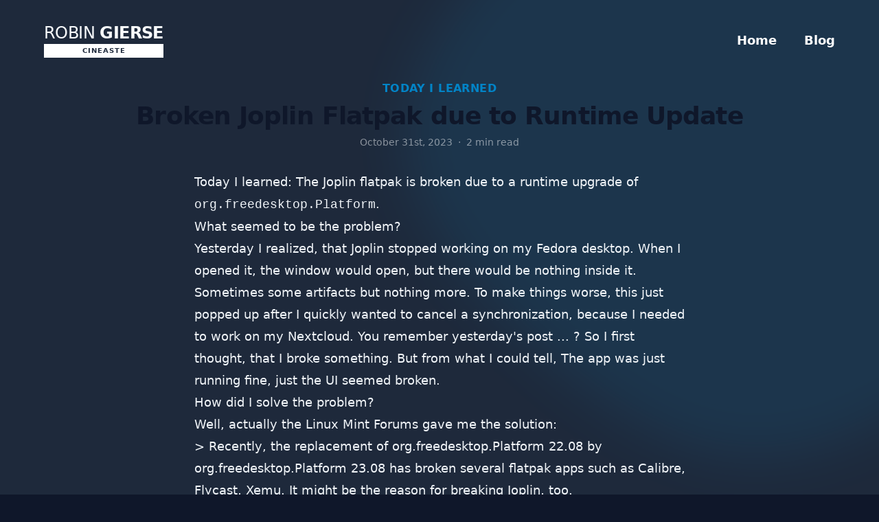

--- FILE ---
content_type: text/html; charset=UTF-8
request_url: https://robingierse.de/blog/til-joplin-flatpak-broken-dependency
body_size: 6418
content:
<!DOCTYPE html>
<html lang="en">
<head>
    <meta charset="UTF-8">
    <meta name="viewport"
          content="width=device-width, user-scalable=no, initial-scale=1.0, maximum-scale=1.0, minimum-scale=1.0">
    <meta http-equiv="X-UA-Compatible" content="ie=edge">

    <link rel="icon" type="image/svg" href="/favicon.svg?id=710c090726911c5ce2f7ee36f7daccd2">

    <link rel="alternate" type="application/atom+xml" href="https://robingierse.de/blog.atom" title="Robin Gierse">
    <title>Today I learned - Robin Gierse</title>
<meta name="keywords" content="til, nextcloud, flatpak, joplin">
<link rel="canonical" href="https://robingierse.de/blog/til-joplin-flatpak-broken-dependency"/>
<meta name="robots" content="all">
<meta property="og:title" content="Today I learned" />
<meta property="og:url" content="https://robingierse.de/blog/til-joplin-flatpak-broken-dependency" />
<meta property="og:type" content="website" />
<meta property="og:site_name" content="Robin Gierse" />

<meta name="twitter:title" content="Today I learned" />
<script type="application/ld+json">{"@context":"https://schema.org","@type":"WebPage","name":"Robin Gierse","url":"https://robingierse.de/blog/til-joplin-flatpak-broken-dependency"}</script>

    <link rel="stylesheet" href="/assets/css/app.css?id=0cba62a0f47c0aa68a31cd9bf1bf0105">
    <style >[wire\:loading], [wire\:loading\.delay], [wire\:loading\.inline-block], [wire\:loading\.inline], [wire\:loading\.block], [wire\:loading\.flex], [wire\:loading\.table], [wire\:loading\.grid], [wire\:loading\.inline-flex] {display: none;}[wire\:loading\.delay\.shortest], [wire\:loading\.delay\.shorter], [wire\:loading\.delay\.short], [wire\:loading\.delay\.long], [wire\:loading\.delay\.longer], [wire\:loading\.delay\.longest] {display:none;}[wire\:offline] {display: none;}[wire\:dirty]:not(textarea):not(input):not(select) {display: none;}input:-webkit-autofill, select:-webkit-autofill, textarea:-webkit-autofill {animation-duration: 50000s;animation-name: livewireautofill;}@keyframes livewireautofill { from {} }</style>
</head>
<body class="overflow-x-hidden bg-gray-900">
<div class="relative z-0 overflow-hidden bg-gray-800 text-gray-50">
    <svg aria-hidden="true" viewBox="0 0 200 200" xmlns="http://www.w3.org/2000/svg"
         class="z-[-1] w-[200vw] sm:w-[150vw] md:w-[125vw] lg:w-screen h-auto md:left-1/4 lg:left-1/3 -translate-y-1/3 absolute top-0 text-primary-500  opacity-10 blur-2xl ">
        <path fill="currentColor"
              d="M61.9,-58.6C77,-46.7,84,-23.4,81.5,-2.5C79.1,18.5,67.2,36.9,52.1,50.3C36.9,63.7,18.5,72.1,1.4,70.7C-15.6,69.2,-31.3,58.1,-45.8,44.7C-60.3,31.3,-73.6,15.6,-74.5,-0.8C-75.3,-17.3,-63.6,-34.6,-49.1,-46.5C-34.6,-58.3,-17.3,-64.7,3,-67.8C23.4,-70.8,46.7,-70.4,61.9,-58.6Z"
              transform="translate(100 100)"/>
    </svg>
    <div class="container pb-8 md:pb-16 lg:pb-24">
        <div wire:id="glIPHhppzjcbxt2Hfaw5" wire:initial-data="{&quot;fingerprint&quot;:{&quot;id&quot;:&quot;glIPHhppzjcbxt2Hfaw5&quot;,&quot;name&quot;:&quot;navbar&quot;,&quot;locale&quot;:&quot;en&quot;,&quot;path&quot;:&quot;blog\/til-joplin-flatpak-broken-dependency&quot;,&quot;method&quot;:&quot;GET&quot;,&quot;v&quot;:&quot;acj&quot;},&quot;effects&quot;:{&quot;listeners&quot;:[]},&quot;serverMemo&quot;:{&quot;children&quot;:{&quot;l2800200685-0&quot;:{&quot;id&quot;:&quot;PpVHxB1kIJAtCJeGab7H&quot;,&quot;tag&quot;:&quot;div&quot;},&quot;l2800200685-1&quot;:{&quot;id&quot;:&quot;fG2VhY6dMw70x0svOXME&quot;,&quot;tag&quot;:&quot;div&quot;}},&quot;errors&quot;:[],&quot;htmlHash&quot;:&quot;2e2c0464&quot;,&quot;data&quot;:{&quot;navItems&quot;:[{&quot;title&quot;:&quot;Blog&quot;,&quot;url&quot;:&quot;https:\/\/robingierse.de\/blog&quot;,&quot;icon&quot;:null,&quot;inMainNav&quot;:true,&quot;navOrder&quot;:0,&quot;inFooter&quot;:true,&quot;footerOrder&quot;:0}]},&quot;dataMeta&quot;:{&quot;collections&quot;:[&quot;navItems&quot;]},&quot;checksum&quot;:&quot;a3ef487b7b36fdc19482277fbc25ab8618a45ca46feebb381b51528e30d5a6cf&quot;}}" class="relative" x-data="{show:false}">
    <div class="flex justify-between items-center py-6 xl:py-8 md:justify-start md:space-x-10">
        <div>
            <a href="https://robingierse.de"
               class="text-2xl lg:text-2xl 2xl:text-3xl">
                <div wire:id="PpVHxB1kIJAtCJeGab7H" wire:initial-data="{&quot;fingerprint&quot;:{&quot;id&quot;:&quot;PpVHxB1kIJAtCJeGab7H&quot;,&quot;name&quot;:&quot;logo&quot;,&quot;locale&quot;:&quot;en&quot;,&quot;path&quot;:&quot;blog\/til-joplin-flatpak-broken-dependency&quot;,&quot;method&quot;:&quot;GET&quot;,&quot;v&quot;:&quot;acj&quot;},&quot;effects&quot;:{&quot;listeners&quot;:[]},&quot;serverMemo&quot;:{&quot;children&quot;:[],&quot;errors&quot;:[],&quot;htmlHash&quot;:&quot;ce722776&quot;,&quot;data&quot;:[],&quot;dataMeta&quot;:[],&quot;checksum&quot;:&quot;2e1c7107ee9c58b4c92709354cd5ed90054476832c444dd33a175f4bf7a44cad&quot;}}" class="tracking-tight uppercase inline-block">
    <div>
        <span class="font-thin">
            Robin
        </span>
        <span class="font-extrabold">
            Gierse
        </span>
    </div>
    <div class="py-[0.75em] px-[1em] text-[0.4em] leading-[0.7em] uppercase font-semibold tracking-widest text-center bg-white text-gray-800 font-light" style="text-indent: 0.1em;">
        Cineaste
    </div>
</div>

<!-- Livewire Component wire-end:PpVHxB1kIJAtCJeGab7H -->            </a>
        </div>
        <div class="-mr-2 -my-2 md:hidden">
                            <button @click="show = true" type="button"
                        class="rounded-md p-2 inline-flex items-center justify-center text-white hover:text-gray-100 focus:outline-none focus:ring-2 focus:ring-inset focus:ring-primary-500"
                        aria-expanded="false">
                    <span class="sr-only">Open menu</span>
                    <svg class="h-6 w-6" xmlns="http://www.w3.org/2000/svg" fill="none" viewBox="0 0 24 24"
                         stroke="currentColor" aria-hidden="true">
                        <path stroke-linecap="round" stroke-linejoin="round" stroke-width="2"
                              d="M4 6h16M4 12h16M4 18h16"/>
                    </svg>
                </button>
                    </div>
        <div class="hidden md:flex-1 md:flex md:items-center md:justify-between">
            <nav class="flex space-x-10 ml-auto">
                                    <a href="https://robingierse.de" class="text-lg font-semibold text-white hover:text-gray-200">
                        Home
                    </a>
                                                    <a href="https://robingierse.de/blog" class="text-lg font-semibold text-white hover:text-gray-200">
                        Blog
                    </a>
                            </nav>
        </div>
    </div>

    <div class="absolute top-0 -inset-x-4 py-2 origin-top-right md:hidden" x-show="show" x-cloak
         x-transition:enter="transition duration-200 ease-out"
         x-transition:enter-start="opacity-0 scale-95"
         x-transition:enter-end="opacity-100 scale-100"
         x-transition:leave="transition duration-100 ease-in"
         x-transition:leave-start="opacity-100 scale-100"
         x-transition:leave-end="opacity-0 scale-95">
        <div class="rounded-lg shadow-lg ring-1 ring-black ring-opacity-5 bg-gray-700 divide-y-2 divide-gray-50">
            <div class="pt-5 pb-6 px-5">
                <div class="flex items-center justify-between">
                    <div class="text-2xl">
                        <div wire:id="fG2VhY6dMw70x0svOXME" wire:initial-data="{&quot;fingerprint&quot;:{&quot;id&quot;:&quot;fG2VhY6dMw70x0svOXME&quot;,&quot;name&quot;:&quot;logo&quot;,&quot;locale&quot;:&quot;en&quot;,&quot;path&quot;:&quot;blog\/til-joplin-flatpak-broken-dependency&quot;,&quot;method&quot;:&quot;GET&quot;,&quot;v&quot;:&quot;acj&quot;},&quot;effects&quot;:{&quot;listeners&quot;:[]},&quot;serverMemo&quot;:{&quot;children&quot;:[],&quot;errors&quot;:[],&quot;htmlHash&quot;:&quot;ce722776&quot;,&quot;data&quot;:[],&quot;dataMeta&quot;:[],&quot;checksum&quot;:&quot;fa2f925d40d0587b13664707a15540e1f5318e188cf3718c5e857274a97c0b56&quot;}}" class="tracking-tight uppercase inline-block">
    <div>
        <span class="font-thin">
            Robin
        </span>
        <span class="font-extrabold">
            Gierse
        </span>
    </div>
    <div class="py-[0.75em] px-[1em] text-[0.4em] leading-[0.7em] uppercase font-semibold tracking-widest text-center bg-white text-gray-800 font-light" style="text-indent: 0.1em;">
        Cineaste
    </div>
</div>

<!-- Livewire Component wire-end:fG2VhY6dMw70x0svOXME -->                    </div>
                    <div class="-mr-2">
                        <button @click="show = false" type="button"
                                class="bg-gray-700 rounded-md p-2 inline-flex items-center justify-center text-gray-300 hover:text-gray-200 hover:bg-gray-800 focus:outline-none focus:ring-2 focus:ring-inset focus:ring-primary-500">
                            <span class="sr-only">Close menu</span>
                            <svg class="h-6 w-6" xmlns="http://www.w3.org/2000/svg" fill="none" viewBox="0 0 24 24"
                                 stroke="currentColor" aria-hidden="true">
                                <path stroke-linecap="round" stroke-linejoin="round" stroke-width="2"
                                      d="M6 18L18 6M6 6l12 12"/>
                            </svg>
                        </button>
                    </div>
                </div>
                <div class="mt-6">
                    <nav class="grid gap-6">
                        <a href="https://robingierse.de" class="-m-3 p-3 flex items-center rounded-lg hover:bg-gray-800">
                            <div
                                class="shrink-0 flex items-center justify-center h-10 w-10 rounded-md bg-primary-500 text-white">
                                <svg xmlns="http://www.w3.org/2000/svg" class="h-6 w-6" fill="none" viewBox="0 0 24 24"
                                     stroke="currentColor">
                                    <path stroke-linecap="round" stroke-linejoin="round" stroke-width="2"
                                          d="M3 12l2-2m0 0l7-7 7 7M5 10v10a1 1 0 001 1h3m10-11l2 2m-2-2v10a1 1 0 01-1 1h-3m-6 0a1 1 0 001-1v-4a1 1 0 011-1h2a1 1 0 011 1v4a1 1 0 001 1m-6 0h6"/>
                                </svg>
                            </div>
                            <div class="ml-4 text-base font-medium">
                                Home
                            </div>
                        </a>

                                                    <a href="https://robingierse.de/blog" class="-m-3 p-3 flex items-center rounded-lg hover:bg-gray-800">
                                <div
                                    class="shrink-0 flex items-center justify-center h-10 w-10 rounded-md bg-primary-500 text-white opacity-0">
                                    
                                </div>
                                <div class="ml-4 text-base font-medium">
                                    Blog
                                </div>
                            </a>
                                            </nav>
                </div>
            </div>
        </div>
    </div>
</div>

<!-- Livewire Component wire-end:glIPHhppzjcbxt2Hfaw5 -->
        <div>
            <div wire:id="YVYqRnvUBDgghIxuJTb7" wire:initial-data="{&quot;fingerprint&quot;:{&quot;id&quot;:&quot;YVYqRnvUBDgghIxuJTb7&quot;,&quot;name&quot;:&quot;blog-post&quot;,&quot;locale&quot;:&quot;en&quot;,&quot;path&quot;:&quot;blog\/til-joplin-flatpak-broken-dependency&quot;,&quot;method&quot;:&quot;GET&quot;,&quot;v&quot;:&quot;acj&quot;},&quot;effects&quot;:{&quot;listeners&quot;:[],&quot;path&quot;:&quot;https:\/\/robingierse.de\/blog\/til-joplin-flatpak-broken-dependency&quot;},&quot;serverMemo&quot;:{&quot;children&quot;:[],&quot;errors&quot;:[],&quot;htmlHash&quot;:&quot;bc32f871&quot;,&quot;data&quot;:{&quot;slug&quot;:&quot;til-joplin-flatpak-broken-dependency&quot;},&quot;dataMeta&quot;:[],&quot;checksum&quot;:&quot;45ac1659204dbe22777451cb517d7647ad56dc26642083d8bb330bc25fb0f5d3&quot;}}">
            <div class="text-center">
            <h1 class="block text-base text-center text-primary-600 dark:text-primary-500 font-semibold tracking-wide uppercase">Today I learned</h1>
            <h2 class="mt-2 block text-3xl text-center leading-8 font-extrabold tracking-tight text-gray-900 dark:text-gray-100 sm:text-4xl">Broken Joplin Flatpak due to Runtime Update</h2>
        </div>
        <div class="flex justify-center items-center text-center mt-2 opacity-50 text-sm">
        <time datetime="2023-10-31"
              class="block">
            October 31st, 2023
        </time>
        <div aria-hidden="true" class="mx-2">
            &middot;
        </div>
        <div>
            2 min read
        </div>
    </div>
    <div class="prose lg:prose-lg mx-auto mt-8 prose-a:no-underline prose-a:text-primary-500 hover:prose-a:text-primary-400">
    <p>Today I learned: The Joplin flatpak is broken due to a runtime upgrade of <code> org.freedesktop.Platform</code>.</p>
<h3>What seemed to be the problem?</h3>
<p>Yesterday I realized, that <a href="https://joplinapp.org/" class="external-link" rel="noopener noreferrer" target="_blanc">Joplin</a> stopped working on my Fedora desktop. When I opened it, the window would open, but there would be nothing inside it. Sometimes some artifacts but nothing more. To make things worse, this just popped up after I quickly wanted to cancel a synchronization, because I needed to work on my Nextcloud. You remember yesterday's post ... ? So I first thought, that I broke something. But from what I could tell, The app was just running fine, just the UI seemed broken.</p>
<h3>How did I solve the problem?</h3>
<p>Well, actually the <a href="https://forums.linuxmint.com/viewtopic.php?p=2390572" class="external-link" rel="noopener noreferrer" target="_blanc">Linux Mint Forums</a> gave me the solution:</p>
<p>&gt; Recently, the replacement of org.freedesktop.Platform 22.08 by org.freedesktop.Platform 23.08 has broken several flatpak apps such as Calibre, Flycast, Xemu. It might be the reason for breaking Joplin, too.</p>
<p>I actually had a hunch before, that it might have been a rotten update, but my initial thoughts were towards the flatpak itself, which a quick downgrade using <a href="https://flathub.org/apps/io.github.flattool.Warehouse" class="external-link" rel="noopener noreferrer" target="_blanc">Warehouse</a> could prove wrong. Then I went to look for OS updates and actually found some graphics related updates, but I did not want to mess with those in any way, contrary to messing around with the flatpaks.</p>
<h3>Wrapping up</h3>
<p>Turns out, the solution might just be as easy as I hoped: A future update will probably fix the incompatibility.
Until then, I will probably use the <a href="https://joplinapp.org/download/" class="external-link" rel="noopener noreferrer" target="_blanc">AppImage</a>, as I do not want to downgrade the freedesktop.Platform runtime, potentially breaking other flatpaks.</p>

</div>

            <div class="max-w-prose mx-auto mt-8">
            <ul class="flex -my-1 -mx-2 justify-center">
                                    <li class="py-1 px-2">
                        <a href="https://robingierse.de/blog/tags/til" class="text-primary-500 hover:text-primary-400 before:content-['#']">til</a>
                    </li>
                                    <li class="py-1 px-2">
                        <a href="https://robingierse.de/blog/tags/nextcloud" class="text-primary-500 hover:text-primary-400 before:content-['#']">nextcloud</a>
                    </li>
                                    <li class="py-1 px-2">
                        <a href="https://robingierse.de/blog/tags/flatpak" class="text-primary-500 hover:text-primary-400 before:content-['#']">flatpak</a>
                    </li>
                                    <li class="py-1 px-2">
                        <a href="https://robingierse.de/blog/tags/joplin" class="text-primary-500 hover:text-primary-400 before:content-['#']">joplin</a>
                    </li>
                            </ul>
        </div>
    </div>

<!-- Livewire Component wire-end:YVYqRnvUBDgghIxuJTb7 -->
        </div>

    </div>

</div>

<footer wire:id="6YZf5rWJvsVTMCfxoCLh" wire:initial-data="{&quot;fingerprint&quot;:{&quot;id&quot;:&quot;6YZf5rWJvsVTMCfxoCLh&quot;,&quot;name&quot;:&quot;footer&quot;,&quot;locale&quot;:&quot;en&quot;,&quot;path&quot;:&quot;blog\/til-joplin-flatpak-broken-dependency&quot;,&quot;method&quot;:&quot;GET&quot;,&quot;v&quot;:&quot;acj&quot;},&quot;effects&quot;:{&quot;listeners&quot;:[]},&quot;serverMemo&quot;:{&quot;children&quot;:[],&quot;errors&quot;:[],&quot;htmlHash&quot;:&quot;eba0ef02&quot;,&quot;data&quot;:{&quot;navItems&quot;:[{&quot;title&quot;:&quot;Blog&quot;,&quot;url&quot;:&quot;https:\/\/robingierse.de\/blog&quot;,&quot;icon&quot;:null,&quot;inMainNav&quot;:true,&quot;navOrder&quot;:0,&quot;inFooter&quot;:true,&quot;footerOrder&quot;:0},{&quot;title&quot;:&quot;Datenschutzerkl\u00e4rung&quot;,&quot;url&quot;:&quot;https:\/\/robingierse.de\/privacy-policy&quot;,&quot;icon&quot;:null,&quot;inMainNav&quot;:false,&quot;navOrder&quot;:0,&quot;inFooter&quot;:true,&quot;footerOrder&quot;:1},{&quot;title&quot;:&quot;Impressum&quot;,&quot;url&quot;:&quot;https:\/\/robingierse.de\/imprint&quot;,&quot;icon&quot;:null,&quot;inMainNav&quot;:false,&quot;navOrder&quot;:0,&quot;inFooter&quot;:true,&quot;footerOrder&quot;:2}]},&quot;dataMeta&quot;:{&quot;collections&quot;:[&quot;navItems&quot;]},&quot;checksum&quot;:&quot;6e6e5d9939e7c9d55324be6917498d0dac3ca1ac81c92cf34e1f893b957fe319&quot;}}" class="relative">
    <div class="max-w-7xl mx-auto py-12 px-4 overflow-hidden sm:px-6 lg:px-8">
        <nav class="-mx-5 -my-2 flex flex-wrap justify-center" aria-label="Footer">
                            <div class="px-5 py-2">
                    <a href="https://robingierse.de/blog" class="text-base text-gray-500 hover:text-gray-400">
                        Blog
                    </a>
                </div>
                            <div class="px-5 py-2">
                    <a href="https://robingierse.de/privacy-policy" class="text-base text-gray-500 hover:text-gray-400">
                        Datenschutzerklärung
                    </a>
                </div>
                            <div class="px-5 py-2">
                    <a href="https://robingierse.de/imprint" class="text-base text-gray-500 hover:text-gray-400">
                        Impressum
                    </a>
                </div>
                    </nav>
        <div class="mt-8 flex justify-center space-x-6">
            <a href="https://github.com/thorian93"
               class="text-gray-500 hover:text-gray-400">
                <span class="sr-only">GitHub</span>
                <svg class="h-6 w-6" fill="currentColor" role="img" viewBox="0 0 24 24"
                     xmlns="http://www.w3.org/2000/svg">
                    <path
                        d="M12 .297c-6.63 0-12 5.373-12 12 0 5.303 3.438 9.8 8.205 11.385.6.113.82-.258.82-.577 0-.285-.01-1.04-.015-2.04-3.338.724-4.042-1.61-4.042-1.61C4.422 18.07 3.633 17.7 3.633 17.7c-1.087-.744.084-.729.084-.729 1.205.084 1.838 1.236 1.838 1.236 1.07 1.835 2.809 1.305 3.495.998.108-.776.417-1.305.76-1.605-2.665-.3-5.466-1.332-5.466-5.93 0-1.31.465-2.38 1.235-3.22-.135-.303-.54-1.523.105-3.176 0 0 1.005-.322 3.3 1.23.96-.267 1.98-.399 3-.405 1.02.006 2.04.138 3 .405 2.28-1.552 3.285-1.23 3.285-1.23.645 1.653.24 2.873.12 3.176.765.84 1.23 1.91 1.23 3.22 0 4.61-2.805 5.625-5.475 5.92.42.36.81 1.096.81 2.22 0 1.606-.015 2.896-.015 3.286 0 .315.21.69.825.57C20.565 22.092 24 17.592 24 12.297c0-6.627-5.373-12-12-12"/>
                </svg>
            </a>

            <a href="https://gitlab.com/thorian93"
               class="text-gray-500 hover:text-gray-400">
                <span class="sr-only">GitLab</span>
                <svg class="h-6 w-6" fill="currentColor" role="img" viewBox="0 0 24 24"
                     xmlns="http://www.w3.org/2000/svg">
                    <path
                        d="M4.845.904c-.435 0-.82.28-.955.692C2.639 5.449 1.246 9.728.07 13.335a1.437 1.437 0 00.522 1.607l11.071 8.045c.2.145.472.144.67-.004l11.073-8.04a1.436 1.436 0 00.522-1.61c-1.285-3.942-2.683-8.256-3.817-11.746a1.004 1.004 0 00-.957-.684.987.987 0 00-.949.69l-2.405 7.408H8.203l-2.41-7.408a.987.987 0 00-.942-.69h-.006zm-.006 1.42l2.173 6.678H2.675zm14.326 0l2.168 6.678h-4.341zm-10.593 7.81h6.862c-1.142 3.52-2.288 7.04-3.434 10.559L8.572 10.135zm-5.514.005h4.321l3.086 9.5zm13.567 0h4.325c-2.467 3.17-4.95 6.328-7.411 9.502 1.028-3.167 2.059-6.334 3.086-9.502zM2.1 10.762l6.977 8.947-7.817-5.682a.305.305 0 01-.112-.341zm19.798 0l.952 2.922a.305.305 0 01-.11.341v.002l-7.82 5.68.026-.035z"/>
                </svg>
            </a>

            <a href="https://stackexchange.com/users/7162627"
               class="text-gray-500 hover:text-gray-400">
                <span class="sr-only">StackExchange</span>
                <svg class="h-6 w-6" fill="currentColor" role="img" viewBox="0 0 24 24"
                     xmlns="http://www.w3.org/2000/svg">
                    <path
                        d="M21.728 15.577v1.036c0 1.754-1.395 3.177-3.1 3.177h-.904L13.645 24v-4.21H5.371c-1.704 0-3.099-1.423-3.099-3.181v-1.032h19.456zM2.275 10.463h19.323v3.979H2.275v-3.979zm0-5.141h19.323v3.979H2.275V5.322zM18.575 0c1.681 0 3.023 1.42 3.023 3.178v1.034H2.275V3.178C2.275 1.422 3.67 0 5.375 0h13.2z"/>
                </svg>
            </a>
        </div>
        <p class="mt-8 text-center text-base text-gray-500">
            &copy; 2026 Robin Gierse. All rights reserved.<br>
            Designed and developed by
            <a href="https://marcreichel.dev" target="_blank" class="font-semibold hover:text-gray-400">Marc
                Reichel</a>.
        </p>
    </div>
</footer>

<!-- Livewire Component wire-end:6YZf5rWJvsVTMCfxoCLh -->
<script src="/livewire/livewire.js?id=90730a3b0e7144480175" data-turbo-eval="false" data-turbolinks-eval="false" ></script><script data-turbo-eval="false" data-turbolinks-eval="false" >window.livewire = new Livewire();window.Livewire = window.livewire;window.livewire_app_url = '';window.livewire_token = 'QYK5ZDmA0fgpP4CxyE2ZeB8sxy5UJnn0h63S6ysU';window.deferLoadingAlpine = function (callback) {window.addEventListener('livewire:load', function () {callback();});};let started = false;window.addEventListener('alpine:initializing', function () {if (! started) {window.livewire.start();started = true;}});document.addEventListener("DOMContentLoaded", function () {if (! started) {window.livewire.start();started = true;}});</script>
<script src="/assets/js/app.js?id=9479f94fcb325e83f9dc648626c9ca0e"></script>
</body>
</html>


--- FILE ---
content_type: text/javascript
request_url: https://robingierse.de/assets/js/app.js?id=9479f94fcb325e83f9dc648626c9ca0e
body_size: 47492
content:
/*! For license information please see app.js.LICENSE.txt */
(()=>{var t,e={669:(t,e,n)=>{t.exports=n(609)},448:(t,e,n)=>{"use strict";var r=n(867),i=n(26),o=n(372),u=n(327),a=n(97),c=n(109),s=n(985),f=n(61);t.exports=function(t){return new Promise((function(e,n){var l=t.data,p=t.headers,h=t.responseType;r.isFormData(l)&&delete p["Content-Type"];var d=new XMLHttpRequest;if(t.auth){var _=t.auth.username||"",v=t.auth.password?unescape(encodeURIComponent(t.auth.password)):"";p.Authorization="Basic "+btoa(_+":"+v)}var g=a(t.baseURL,t.url);function y(){if(d){var r="getAllResponseHeaders"in d?c(d.getAllResponseHeaders()):null,o={data:h&&"text"!==h&&"json"!==h?d.response:d.responseText,status:d.status,statusText:d.statusText,headers:r,config:t,request:d};i(e,n,o),d=null}}if(d.open(t.method.toUpperCase(),u(g,t.params,t.paramsSerializer),!0),d.timeout=t.timeout,"onloadend"in d?d.onloadend=y:d.onreadystatechange=function(){d&&4===d.readyState&&(0!==d.status||d.responseURL&&0===d.responseURL.indexOf("file:"))&&setTimeout(y)},d.onabort=function(){d&&(n(f("Request aborted",t,"ECONNABORTED",d)),d=null)},d.onerror=function(){n(f("Network Error",t,null,d)),d=null},d.ontimeout=function(){var e="timeout of "+t.timeout+"ms exceeded";t.timeoutErrorMessage&&(e=t.timeoutErrorMessage),n(f(e,t,t.transitional&&t.transitional.clarifyTimeoutError?"ETIMEDOUT":"ECONNABORTED",d)),d=null},r.isStandardBrowserEnv()){var m=(t.withCredentials||s(g))&&t.xsrfCookieName?o.read(t.xsrfCookieName):void 0;m&&(p[t.xsrfHeaderName]=m)}"setRequestHeader"in d&&r.forEach(p,(function(t,e){void 0===l&&"content-type"===e.toLowerCase()?delete p[e]:d.setRequestHeader(e,t)})),r.isUndefined(t.withCredentials)||(d.withCredentials=!!t.withCredentials),h&&"json"!==h&&(d.responseType=t.responseType),"function"==typeof t.onDownloadProgress&&d.addEventListener("progress",t.onDownloadProgress),"function"==typeof t.onUploadProgress&&d.upload&&d.upload.addEventListener("progress",t.onUploadProgress),t.cancelToken&&t.cancelToken.promise.then((function(t){d&&(d.abort(),n(t),d=null)})),l||(l=null),d.send(l)}))}},609:(t,e,n)=>{"use strict";var r=n(867),i=n(849),o=n(321),u=n(185);function a(t){var e=new o(t),n=i(o.prototype.request,e);return r.extend(n,o.prototype,e),r.extend(n,e),n}var c=a(n(655));c.Axios=o,c.create=function(t){return a(u(c.defaults,t))},c.Cancel=n(263),c.CancelToken=n(972),c.isCancel=n(502),c.all=function(t){return Promise.all(t)},c.spread=n(713),c.isAxiosError=n(268),t.exports=c,t.exports.default=c},263:t=>{"use strict";function e(t){this.message=t}e.prototype.toString=function(){return"Cancel"+(this.message?": "+this.message:"")},e.prototype.__CANCEL__=!0,t.exports=e},972:(t,e,n)=>{"use strict";var r=n(263);function i(t){if("function"!=typeof t)throw new TypeError("executor must be a function.");var e;this.promise=new Promise((function(t){e=t}));var n=this;t((function(t){n.reason||(n.reason=new r(t),e(n.reason))}))}i.prototype.throwIfRequested=function(){if(this.reason)throw this.reason},i.source=function(){var t;return{token:new i((function(e){t=e})),cancel:t}},t.exports=i},502:t=>{"use strict";t.exports=function(t){return!(!t||!t.__CANCEL__)}},321:(t,e,n)=>{"use strict";var r=n(867),i=n(327),o=n(782),u=n(572),a=n(185),c=n(875),s=c.validators;function f(t){this.defaults=t,this.interceptors={request:new o,response:new o}}f.prototype.request=function(t){"string"==typeof t?(t=arguments[1]||{}).url=arguments[0]:t=t||{},(t=a(this.defaults,t)).method?t.method=t.method.toLowerCase():this.defaults.method?t.method=this.defaults.method.toLowerCase():t.method="get";var e=t.transitional;void 0!==e&&c.assertOptions(e,{silentJSONParsing:s.transitional(s.boolean,"1.0.0"),forcedJSONParsing:s.transitional(s.boolean,"1.0.0"),clarifyTimeoutError:s.transitional(s.boolean,"1.0.0")},!1);var n=[],r=!0;this.interceptors.request.forEach((function(e){"function"==typeof e.runWhen&&!1===e.runWhen(t)||(r=r&&e.synchronous,n.unshift(e.fulfilled,e.rejected))}));var i,o=[];if(this.interceptors.response.forEach((function(t){o.push(t.fulfilled,t.rejected)})),!r){var f=[u,void 0];for(Array.prototype.unshift.apply(f,n),f=f.concat(o),i=Promise.resolve(t);f.length;)i=i.then(f.shift(),f.shift());return i}for(var l=t;n.length;){var p=n.shift(),h=n.shift();try{l=p(l)}catch(t){h(t);break}}try{i=u(l)}catch(t){return Promise.reject(t)}for(;o.length;)i=i.then(o.shift(),o.shift());return i},f.prototype.getUri=function(t){return t=a(this.defaults,t),i(t.url,t.params,t.paramsSerializer).replace(/^\?/,"")},r.forEach(["delete","get","head","options"],(function(t){f.prototype[t]=function(e,n){return this.request(a(n||{},{method:t,url:e,data:(n||{}).data}))}})),r.forEach(["post","put","patch"],(function(t){f.prototype[t]=function(e,n,r){return this.request(a(r||{},{method:t,url:e,data:n}))}})),t.exports=f},782:(t,e,n)=>{"use strict";var r=n(867);function i(){this.handlers=[]}i.prototype.use=function(t,e,n){return this.handlers.push({fulfilled:t,rejected:e,synchronous:!!n&&n.synchronous,runWhen:n?n.runWhen:null}),this.handlers.length-1},i.prototype.eject=function(t){this.handlers[t]&&(this.handlers[t]=null)},i.prototype.forEach=function(t){r.forEach(this.handlers,(function(e){null!==e&&t(e)}))},t.exports=i},97:(t,e,n)=>{"use strict";var r=n(793),i=n(303);t.exports=function(t,e){return t&&!r(e)?i(t,e):e}},61:(t,e,n)=>{"use strict";var r=n(481);t.exports=function(t,e,n,i,o){var u=new Error(t);return r(u,e,n,i,o)}},572:(t,e,n)=>{"use strict";var r=n(867),i=n(527),o=n(502),u=n(655);function a(t){t.cancelToken&&t.cancelToken.throwIfRequested()}t.exports=function(t){return a(t),t.headers=t.headers||{},t.data=i.call(t,t.data,t.headers,t.transformRequest),t.headers=r.merge(t.headers.common||{},t.headers[t.method]||{},t.headers),r.forEach(["delete","get","head","post","put","patch","common"],(function(e){delete t.headers[e]})),(t.adapter||u.adapter)(t).then((function(e){return a(t),e.data=i.call(t,e.data,e.headers,t.transformResponse),e}),(function(e){return o(e)||(a(t),e&&e.response&&(e.response.data=i.call(t,e.response.data,e.response.headers,t.transformResponse))),Promise.reject(e)}))}},481:t=>{"use strict";t.exports=function(t,e,n,r,i){return t.config=e,n&&(t.code=n),t.request=r,t.response=i,t.isAxiosError=!0,t.toJSON=function(){return{message:this.message,name:this.name,description:this.description,number:this.number,fileName:this.fileName,lineNumber:this.lineNumber,columnNumber:this.columnNumber,stack:this.stack,config:this.config,code:this.code}},t}},185:(t,e,n)=>{"use strict";var r=n(867);t.exports=function(t,e){e=e||{};var n={},i=["url","method","data"],o=["headers","auth","proxy","params"],u=["baseURL","transformRequest","transformResponse","paramsSerializer","timeout","timeoutMessage","withCredentials","adapter","responseType","xsrfCookieName","xsrfHeaderName","onUploadProgress","onDownloadProgress","decompress","maxContentLength","maxBodyLength","maxRedirects","transport","httpAgent","httpsAgent","cancelToken","socketPath","responseEncoding"],a=["validateStatus"];function c(t,e){return r.isPlainObject(t)&&r.isPlainObject(e)?r.merge(t,e):r.isPlainObject(e)?r.merge({},e):r.isArray(e)?e.slice():e}function s(i){r.isUndefined(e[i])?r.isUndefined(t[i])||(n[i]=c(void 0,t[i])):n[i]=c(t[i],e[i])}r.forEach(i,(function(t){r.isUndefined(e[t])||(n[t]=c(void 0,e[t]))})),r.forEach(o,s),r.forEach(u,(function(i){r.isUndefined(e[i])?r.isUndefined(t[i])||(n[i]=c(void 0,t[i])):n[i]=c(void 0,e[i])})),r.forEach(a,(function(r){r in e?n[r]=c(t[r],e[r]):r in t&&(n[r]=c(void 0,t[r]))}));var f=i.concat(o).concat(u).concat(a),l=Object.keys(t).concat(Object.keys(e)).filter((function(t){return-1===f.indexOf(t)}));return r.forEach(l,s),n}},26:(t,e,n)=>{"use strict";var r=n(61);t.exports=function(t,e,n){var i=n.config.validateStatus;n.status&&i&&!i(n.status)?e(r("Request failed with status code "+n.status,n.config,null,n.request,n)):t(n)}},527:(t,e,n)=>{"use strict";var r=n(867),i=n(655);t.exports=function(t,e,n){var o=this||i;return r.forEach(n,(function(n){t=n.call(o,t,e)})),t}},655:(t,e,n)=>{"use strict";var r=n(155),i=n(867),o=n(16),u=n(481),a={"Content-Type":"application/x-www-form-urlencoded"};function c(t,e){!i.isUndefined(t)&&i.isUndefined(t["Content-Type"])&&(t["Content-Type"]=e)}var s,f={transitional:{silentJSONParsing:!0,forcedJSONParsing:!0,clarifyTimeoutError:!1},adapter:(("undefined"!=typeof XMLHttpRequest||void 0!==r&&"[object process]"===Object.prototype.toString.call(r))&&(s=n(448)),s),transformRequest:[function(t,e){return o(e,"Accept"),o(e,"Content-Type"),i.isFormData(t)||i.isArrayBuffer(t)||i.isBuffer(t)||i.isStream(t)||i.isFile(t)||i.isBlob(t)?t:i.isArrayBufferView(t)?t.buffer:i.isURLSearchParams(t)?(c(e,"application/x-www-form-urlencoded;charset=utf-8"),t.toString()):i.isObject(t)||e&&"application/json"===e["Content-Type"]?(c(e,"application/json"),function(t,e,n){if(i.isString(t))try{return(e||JSON.parse)(t),i.trim(t)}catch(t){if("SyntaxError"!==t.name)throw t}return(n||JSON.stringify)(t)}(t)):t}],transformResponse:[function(t){var e=this.transitional,n=e&&e.silentJSONParsing,r=e&&e.forcedJSONParsing,o=!n&&"json"===this.responseType;if(o||r&&i.isString(t)&&t.length)try{return JSON.parse(t)}catch(t){if(o){if("SyntaxError"===t.name)throw u(t,this,"E_JSON_PARSE");throw t}}return t}],timeout:0,xsrfCookieName:"XSRF-TOKEN",xsrfHeaderName:"X-XSRF-TOKEN",maxContentLength:-1,maxBodyLength:-1,validateStatus:function(t){return t>=200&&t<300}};f.headers={common:{Accept:"application/json, text/plain, */*"}},i.forEach(["delete","get","head"],(function(t){f.headers[t]={}})),i.forEach(["post","put","patch"],(function(t){f.headers[t]=i.merge(a)})),t.exports=f},849:t=>{"use strict";t.exports=function(t,e){return function(){for(var n=new Array(arguments.length),r=0;r<n.length;r++)n[r]=arguments[r];return t.apply(e,n)}}},327:(t,e,n)=>{"use strict";var r=n(867);function i(t){return encodeURIComponent(t).replace(/%3A/gi,":").replace(/%24/g,"$").replace(/%2C/gi,",").replace(/%20/g,"+").replace(/%5B/gi,"[").replace(/%5D/gi,"]")}t.exports=function(t,e,n){if(!e)return t;var o;if(n)o=n(e);else if(r.isURLSearchParams(e))o=e.toString();else{var u=[];r.forEach(e,(function(t,e){null!=t&&(r.isArray(t)?e+="[]":t=[t],r.forEach(t,(function(t){r.isDate(t)?t=t.toISOString():r.isObject(t)&&(t=JSON.stringify(t)),u.push(i(e)+"="+i(t))})))})),o=u.join("&")}if(o){var a=t.indexOf("#");-1!==a&&(t=t.slice(0,a)),t+=(-1===t.indexOf("?")?"?":"&")+o}return t}},303:t=>{"use strict";t.exports=function(t,e){return e?t.replace(/\/+$/,"")+"/"+e.replace(/^\/+/,""):t}},372:(t,e,n)=>{"use strict";var r=n(867);t.exports=r.isStandardBrowserEnv()?{write:function(t,e,n,i,o,u){var a=[];a.push(t+"="+encodeURIComponent(e)),r.isNumber(n)&&a.push("expires="+new Date(n).toGMTString()),r.isString(i)&&a.push("path="+i),r.isString(o)&&a.push("domain="+o),!0===u&&a.push("secure"),document.cookie=a.join("; ")},read:function(t){var e=document.cookie.match(new RegExp("(^|;\\s*)("+t+")=([^;]*)"));return e?decodeURIComponent(e[3]):null},remove:function(t){this.write(t,"",Date.now()-864e5)}}:{write:function(){},read:function(){return null},remove:function(){}}},793:t=>{"use strict";t.exports=function(t){return/^([a-z][a-z\d\+\-\.]*:)?\/\//i.test(t)}},268:t=>{"use strict";t.exports=function(t){return"object"==typeof t&&!0===t.isAxiosError}},985:(t,e,n)=>{"use strict";var r=n(867);t.exports=r.isStandardBrowserEnv()?function(){var t,e=/(msie|trident)/i.test(navigator.userAgent),n=document.createElement("a");function i(t){var r=t;return e&&(n.setAttribute("href",r),r=n.href),n.setAttribute("href",r),{href:n.href,protocol:n.protocol?n.protocol.replace(/:$/,""):"",host:n.host,search:n.search?n.search.replace(/^\?/,""):"",hash:n.hash?n.hash.replace(/^#/,""):"",hostname:n.hostname,port:n.port,pathname:"/"===n.pathname.charAt(0)?n.pathname:"/"+n.pathname}}return t=i(window.location.href),function(e){var n=r.isString(e)?i(e):e;return n.protocol===t.protocol&&n.host===t.host}}():function(){return!0}},16:(t,e,n)=>{"use strict";var r=n(867);t.exports=function(t,e){r.forEach(t,(function(n,r){r!==e&&r.toUpperCase()===e.toUpperCase()&&(t[e]=n,delete t[r])}))}},109:(t,e,n)=>{"use strict";var r=n(867),i=["age","authorization","content-length","content-type","etag","expires","from","host","if-modified-since","if-unmodified-since","last-modified","location","max-forwards","proxy-authorization","referer","retry-after","user-agent"];t.exports=function(t){var e,n,o,u={};return t?(r.forEach(t.split("\n"),(function(t){if(o=t.indexOf(":"),e=r.trim(t.substr(0,o)).toLowerCase(),n=r.trim(t.substr(o+1)),e){if(u[e]&&i.indexOf(e)>=0)return;u[e]="set-cookie"===e?(u[e]?u[e]:[]).concat([n]):u[e]?u[e]+", "+n:n}})),u):u}},713:t=>{"use strict";t.exports=function(t){return function(e){return t.apply(null,e)}}},875:(t,e,n)=>{"use strict";var r=n(593),i={};["object","boolean","number","function","string","symbol"].forEach((function(t,e){i[t]=function(n){return typeof n===t||"a"+(e<1?"n ":" ")+t}}));var o={},u=r.version.split(".");function a(t,e){for(var n=e?e.split("."):u,r=t.split("."),i=0;i<3;i++){if(n[i]>r[i])return!0;if(n[i]<r[i])return!1}return!1}i.transitional=function(t,e,n){var i=e&&a(e);function u(t,e){return"[Axios v"+r.version+"] Transitional option '"+t+"'"+e+(n?". "+n:"")}return function(n,r,a){if(!1===t)throw new Error(u(r," has been removed in "+e));return i&&!o[r]&&(o[r]=!0,console.warn(u(r," has been deprecated since v"+e+" and will be removed in the near future"))),!t||t(n,r,a)}},t.exports={isOlderVersion:a,assertOptions:function(t,e,n){if("object"!=typeof t)throw new TypeError("options must be an object");for(var r=Object.keys(t),i=r.length;i-- >0;){var o=r[i],u=e[o];if(u){var a=t[o],c=void 0===a||u(a,o,t);if(!0!==c)throw new TypeError("option "+o+" must be "+c)}else if(!0!==n)throw Error("Unknown option "+o)}},validators:i}},867:(t,e,n)=>{"use strict";var r=n(849),i=Object.prototype.toString;function o(t){return"[object Array]"===i.call(t)}function u(t){return void 0===t}function a(t){return null!==t&&"object"==typeof t}function c(t){if("[object Object]"!==i.call(t))return!1;var e=Object.getPrototypeOf(t);return null===e||e===Object.prototype}function s(t){return"[object Function]"===i.call(t)}function f(t,e){if(null!=t)if("object"!=typeof t&&(t=[t]),o(t))for(var n=0,r=t.length;n<r;n++)e.call(null,t[n],n,t);else for(var i in t)Object.prototype.hasOwnProperty.call(t,i)&&e.call(null,t[i],i,t)}t.exports={isArray:o,isArrayBuffer:function(t){return"[object ArrayBuffer]"===i.call(t)},isBuffer:function(t){return null!==t&&!u(t)&&null!==t.constructor&&!u(t.constructor)&&"function"==typeof t.constructor.isBuffer&&t.constructor.isBuffer(t)},isFormData:function(t){return"undefined"!=typeof FormData&&t instanceof FormData},isArrayBufferView:function(t){return"undefined"!=typeof ArrayBuffer&&ArrayBuffer.isView?ArrayBuffer.isView(t):t&&t.buffer&&t.buffer instanceof ArrayBuffer},isString:function(t){return"string"==typeof t},isNumber:function(t){return"number"==typeof t},isObject:a,isPlainObject:c,isUndefined:u,isDate:function(t){return"[object Date]"===i.call(t)},isFile:function(t){return"[object File]"===i.call(t)},isBlob:function(t){return"[object Blob]"===i.call(t)},isFunction:s,isStream:function(t){return a(t)&&s(t.pipe)},isURLSearchParams:function(t){return"undefined"!=typeof URLSearchParams&&t instanceof URLSearchParams},isStandardBrowserEnv:function(){return("undefined"==typeof navigator||"ReactNative"!==navigator.product&&"NativeScript"!==navigator.product&&"NS"!==navigator.product)&&("undefined"!=typeof window&&"undefined"!=typeof document)},forEach:f,merge:function t(){var e={};function n(n,r){c(e[r])&&c(n)?e[r]=t(e[r],n):c(n)?e[r]=t({},n):o(n)?e[r]=n.slice():e[r]=n}for(var r=0,i=arguments.length;r<i;r++)f(arguments[r],n);return e},extend:function(t,e,n){return f(e,(function(e,i){t[i]=n&&"function"==typeof e?r(e,n):e})),t},trim:function(t){return t.trim?t.trim():t.replace(/^\s+|\s+$/g,"")},stripBOM:function(t){return 65279===t.charCodeAt(0)&&(t=t.slice(1)),t}}},429:(t,e,n)=>{"use strict";var r,i,o,u,a=!1,c=!1,s=[],f=-1;function l(t){!function(t){s.includes(t)||s.push(t);c||a||(a=!0,queueMicrotask(h))}(t)}function p(t){let e=s.indexOf(t);-1!==e&&e>f&&s.splice(e,1)}function h(){a=!1,c=!0;for(let t=0;t<s.length;t++)s[t](),f=t;s.length=0,f=-1,c=!1}var d=!0;function _(t){i=t}function v(t,e){let n,r=!0,u=i((()=>{let i=t();JSON.stringify(i),r?n=i:queueMicrotask((()=>{e(i,n),n=i})),r=!1}));return()=>o(u)}var g=[],y=[],m=[];function x(t,e){"function"==typeof e?(t._x_cleanups||(t._x_cleanups=[]),t._x_cleanups.push(e)):(e=t,y.push(e))}function b(t){g.push(t)}function w(t,e,n){t._x_attributeCleanups||(t._x_attributeCleanups={}),t._x_attributeCleanups[e]||(t._x_attributeCleanups[e]=[]),t._x_attributeCleanups[e].push(n)}function E(t,e){t._x_attributeCleanups&&Object.entries(t._x_attributeCleanups).forEach((([n,r])=>{(void 0===e||e.includes(n))&&(r.forEach((t=>t())),delete t._x_attributeCleanups[n])}))}var j=new MutationObserver(N),A=!1;function O(){j.observe(document,{subtree:!0,childList:!0,attributes:!0,attributeOldValue:!0}),A=!0}function k(){!function(){let t=j.takeRecords();S.push((()=>t.length>0&&N(t)));let e=S.length;queueMicrotask((()=>{if(S.length===e)for(;S.length>0;)S.shift()()}))}(),j.disconnect(),A=!1}var S=[];function C(t){if(!A)return t();k();let e=t();return O(),e}var R=!1,T=[];function N(t){if(R)return void(T=T.concat(t));let e=[],n=new Set,r=new Map,i=new Map;for(let o=0;o<t.length;o++)if(!t[o].target._x_ignoreMutationObserver&&("childList"===t[o].type&&(t[o].removedNodes.forEach((t=>{1===t.nodeType&&t._x_marker&&n.add(t)})),t[o].addedNodes.forEach((t=>{1===t.nodeType&&(n.has(t)?n.delete(t):t._x_marker||e.push(t))}))),"attributes"===t[o].type)){let e=t[o].target,n=t[o].attributeName,u=t[o].oldValue,a=()=>{r.has(e)||r.set(e,[]),r.get(e).push({name:n,value:e.getAttribute(n)})},c=()=>{i.has(e)||i.set(e,[]),i.get(e).push(n)};e.hasAttribute(n)&&null===u?a():e.hasAttribute(n)?(c(),a()):c()}i.forEach(((t,e)=>{E(e,t)})),r.forEach(((t,e)=>{g.forEach((n=>n(e,t)))}));for(let t of n)e.some((e=>e.contains(t)))||y.forEach((e=>e(t)));for(let t of e)t.isConnected&&m.forEach((e=>e(t)));e=null,n=null,r=null,i=null}function L(t){return I(P(t))}function $(t,e,n){return t._x_dataStack=[e,...P(n||t)],()=>{t._x_dataStack=t._x_dataStack.filter((t=>t!==e))}}function P(t){return t._x_dataStack?t._x_dataStack:"function"==typeof ShadowRoot&&t instanceof ShadowRoot?P(t.host):t.parentNode?P(t.parentNode):[]}function I(t){return new Proxy({objects:t},z)}var z={ownKeys:({objects:t})=>Array.from(new Set(t.flatMap((t=>Object.keys(t))))),has:({objects:t},e)=>e!=Symbol.unscopables&&t.some((t=>Object.prototype.hasOwnProperty.call(t,e)||Reflect.has(t,e))),get:({objects:t},e,n)=>"toJSON"==e?B:Reflect.get(t.find((t=>Reflect.has(t,e)))||{},e,n),set({objects:t},e,n,r){const i=t.find((t=>Object.prototype.hasOwnProperty.call(t,e)))||t[t.length-1],o=Object.getOwnPropertyDescriptor(i,e);return o?.set&&o?.get?o.set.call(r,n)||!0:Reflect.set(i,e,n)}};function B(){return Reflect.ownKeys(this).reduce(((t,e)=>(t[e]=Reflect.get(this,e),t)),{})}function M(t){let e=(n,r="")=>{Object.entries(Object.getOwnPropertyDescriptors(n)).forEach((([i,{value:o,enumerable:u}])=>{if(!1===u||void 0===o)return;if("object"==typeof o&&null!==o&&o.__v_skip)return;let a=""===r?i:`${r}.${i}`;var c;"object"==typeof o&&null!==o&&o._x_interceptor?n[i]=o.initialize(t,a,i):"object"!=typeof(c=o)||Array.isArray(c)||null===c||o===n||o instanceof Element||e(o,a)}))};return e(t)}function U(t,e=(()=>{})){let n={initialValue:void 0,_x_interceptor:!0,initialize(e,n,r){return t(this.initialValue,(()=>function(t,e){return e.split(".").reduce(((t,e)=>t[e]),t)}(e,n)),(t=>D(e,n,t)),n,r)}};return e(n),t=>{if("object"==typeof t&&null!==t&&t._x_interceptor){let e=n.initialize.bind(n);n.initialize=(r,i,o)=>{let u=t.initialize(r,i,o);return n.initialValue=u,e(r,i,o)}}else n.initialValue=t;return n}}function D(t,e,n){if("string"==typeof e&&(e=e.split(".")),1!==e.length){if(0===e.length)throw error;return t[e[0]]||(t[e[0]]={}),D(t[e[0]],e.slice(1),n)}t[e[0]]=n}var W={};function q(t,e){W[t]=e}function F(t,e){let n=function(t){let[e,n]=ft(t),r={interceptor:U,...e};return x(t,n),r}(e);return Object.entries(W).forEach((([r,i])=>{Object.defineProperty(t,`$${r}`,{get:()=>i(e,n),enumerable:!1})})),t}function J(t,e,n,...r){try{return n(...r)}catch(n){V(n,t,e)}}function V(t,e,n){t=Object.assign(t??{message:"No error message given."},{el:e,expression:n}),console.warn(`Alpine Expression Error: ${t.message}\n\n${n?'Expression: "'+n+'"\n\n':""}`,e),setTimeout((()=>{throw t}),0)}var H=!0;function K(t){let e=H;H=!1;let n=t();return H=e,n}function Z(t,e,n={}){let r;return X(t,e)((t=>r=t),n),r}function X(...t){return G(...t)}var G=Y;function Y(t,e){let n={};F(n,t);let r=[n,...P(t)],i="function"==typeof e?function(t,e){return(n=(()=>{}),{scope:r={},params:i=[],context:o}={})=>{tt(n,e.apply(I([r,...t]),i))}}(r,e):function(t,e,n){let r=function(t,e){if(Q[t])return Q[t];let n=Object.getPrototypeOf((async function(){})).constructor,r=/^[\n\s]*if.*\(.*\)/.test(t.trim())||/^(let|const)\s/.test(t.trim())?`(async()=>{ ${t} })()`:t;const i=()=>{try{let e=new n(["__self","scope"],`with (scope) { __self.result = ${r} }; __self.finished = true; return __self.result;`);return Object.defineProperty(e,"name",{value:`[Alpine] ${t}`}),e}catch(n){return V(n,e,t),Promise.resolve()}};let o=i();return Q[t]=o,o}(e,n);return(i=(()=>{}),{scope:o={},params:u=[],context:a}={})=>{r.result=void 0,r.finished=!1;let c=I([o,...t]);if("function"==typeof r){let t=r.call(a,r,c).catch((t=>V(t,n,e)));r.finished?(tt(i,r.result,c,u,n),r.result=void 0):t.then((t=>{tt(i,t,c,u,n)})).catch((t=>V(t,n,e))).finally((()=>r.result=void 0))}}}(r,e,t);return J.bind(null,t,e,i)}var Q={};function tt(t,e,n,r,i){if(H&&"function"==typeof e){let o=e.apply(n,r);o instanceof Promise?o.then((e=>tt(t,e,n,r))).catch((t=>V(t,i,e))):t(o)}else"object"==typeof e&&e instanceof Promise?e.then((e=>t(e))):t(e)}var et="x-";function nt(t=""){return et+t}var rt={};function it(t,e){return rt[t]=e,{before(e){if(!rt[e])return void console.warn(String.raw`Cannot find directive \`${e}\`. \`${t}\` will use the default order of execution`);const n=yt.indexOf(e);yt.splice(n>=0?n:yt.indexOf("DEFAULT"),0,t)}}}function ot(t,e,n){if(e=Array.from(e),t._x_virtualDirectives){let n=Object.entries(t._x_virtualDirectives).map((([t,e])=>({name:t,value:e}))),r=ut(n);n=n.map((t=>r.find((e=>e.name===t.name))?{name:`x-bind:${t.name}`,value:`"${t.value}"`}:t)),e=e.concat(n)}let r={},i=e.map(pt(((t,e)=>r[t]=e))).filter(_t).map(function(t,e){return({name:n,value:r})=>{let i=n.match(vt()),o=n.match(/:([a-zA-Z0-9\-_:]+)/),u=n.match(/\.[^.\]]+(?=[^\]]*$)/g)||[],a=e||t[n]||n;return{type:i?i[1]:null,value:o?o[1]:null,modifiers:u.map((t=>t.replace(".",""))),expression:r,original:a}}}(r,n)).sort(mt);return i.map((e=>function(t,e){let n=()=>{},r=rt[e.type]||n,[i,o]=ft(t);w(t,e.original,o);let u=()=>{t._x_ignore||t._x_ignoreSelf||(r.inline&&r.inline(t,e,i),r=r.bind(r,t,e,i),at?ct.get(st).push(r):r())};return u.runCleanups=o,u}(t,e)))}function ut(t){return Array.from(t).map(pt()).filter((t=>!_t(t)))}var at=!1,ct=new Map,st=Symbol();function ft(t){let e=[],[n,r]=function(t){let e=()=>{};return[n=>{let r=i(n);return t._x_effects||(t._x_effects=new Set,t._x_runEffects=()=>{t._x_effects.forEach((t=>t()))}),t._x_effects.add(r),e=()=>{void 0!==r&&(t._x_effects.delete(r),o(r))},r},()=>{e()}]}(t);e.push(r);return[{Alpine:ye,effect:n,cleanup:t=>e.push(t),evaluateLater:X.bind(X,t),evaluate:Z.bind(Z,t)},()=>e.forEach((t=>t()))]}var lt=(t,e)=>({name:n,value:r})=>(n.startsWith(t)&&(n=n.replace(t,e)),{name:n,value:r});function pt(t=(()=>{})){return({name:e,value:n})=>{let{name:r,value:i}=ht.reduce(((t,e)=>e(t)),{name:e,value:n});return r!==e&&t(r,e),{name:r,value:i}}}var ht=[];function dt(t){ht.push(t)}function _t({name:t}){return vt().test(t)}var vt=()=>new RegExp(`^${et}([^:^.]+)\\b`);var gt="DEFAULT",yt=["ignore","ref","data","id","anchor","bind","init","for","model","modelable","transition","show","if",gt,"teleport"];function mt(t,e){let n=-1===yt.indexOf(t.type)?gt:t.type,r=-1===yt.indexOf(e.type)?gt:e.type;return yt.indexOf(n)-yt.indexOf(r)}function xt(t,e,n={}){t.dispatchEvent(new CustomEvent(e,{detail:n,bubbles:!0,composed:!0,cancelable:!0}))}function bt(t,e){if("function"==typeof ShadowRoot&&t instanceof ShadowRoot)return void Array.from(t.children).forEach((t=>bt(t,e)));let n=!1;if(e(t,(()=>n=!0)),n)return;let r=t.firstElementChild;for(;r;)bt(r,e),r=r.nextElementSibling}function wt(t,...e){console.warn(`Alpine Warning: ${t}`,...e)}var Et=!1;var jt=[],At=[];function Ot(){return jt.map((t=>t()))}function kt(){return jt.concat(At).map((t=>t()))}function St(t){jt.push(t)}function Ct(t){At.push(t)}function Rt(t,e=!1){return Tt(t,(t=>{if((e?kt():Ot()).some((e=>t.matches(e))))return!0}))}function Tt(t,e){if(t){if(e(t))return t;if(t._x_teleportBack&&(t=t._x_teleportBack),t.parentElement)return Tt(t.parentElement,e)}}var Nt=[];var Lt=1;function $t(t,e=bt,n=(()=>{})){Tt(t,(t=>t._x_ignore))||function(t){at=!0;let e=Symbol();st=e,ct.set(e,[]);let n=()=>{for(;ct.get(e).length;)ct.get(e).shift()();ct.delete(e)};t(n),at=!1,n()}((()=>{e(t,((t,e)=>{t._x_marker||(n(t,e),Nt.forEach((n=>n(t,e))),ot(t,t.attributes).forEach((t=>t())),t._x_ignore||(t._x_marker=Lt++),t._x_ignore&&e())}))}))}function Pt(t,e=bt){e(t,(t=>{!function(t){for(t._x_effects?.forEach(p);t._x_cleanups?.length;)t._x_cleanups.pop()()}(t),E(t),delete t._x_marker}))}var It=[],zt=!1;function Bt(t=(()=>{})){return queueMicrotask((()=>{zt||setTimeout((()=>{Mt()}))})),new Promise((e=>{It.push((()=>{t(),e()}))}))}function Mt(){for(zt=!1;It.length;)It.shift()()}function Ut(t,e){return Array.isArray(e)?Dt(t,e.join(" ")):"object"==typeof e&&null!==e?function(t,e){let n=t=>t.split(" ").filter(Boolean),r=Object.entries(e).flatMap((([t,e])=>!!e&&n(t))).filter(Boolean),i=Object.entries(e).flatMap((([t,e])=>!e&&n(t))).filter(Boolean),o=[],u=[];return i.forEach((e=>{t.classList.contains(e)&&(t.classList.remove(e),u.push(e))})),r.forEach((e=>{t.classList.contains(e)||(t.classList.add(e),o.push(e))})),()=>{u.forEach((e=>t.classList.add(e))),o.forEach((e=>t.classList.remove(e)))}}(t,e):"function"==typeof e?Ut(t,e()):Dt(t,e)}function Dt(t,e){return e=!0===e?e="":e||"",n=e.split(" ").filter((e=>!t.classList.contains(e))).filter(Boolean),t.classList.add(...n),()=>{t.classList.remove(...n)};var n}function Wt(t,e){return"object"==typeof e&&null!==e?function(t,e){let n={};return Object.entries(e).forEach((([e,r])=>{n[e]=t.style[e],e.startsWith("--")||(e=e.replace(/([a-z])([A-Z])/g,"$1-$2").toLowerCase()),t.style.setProperty(e,r)})),setTimeout((()=>{0===t.style.length&&t.removeAttribute("style")})),()=>{Wt(t,n)}}(t,e):function(t,e){let n=t.getAttribute("style",e);return t.setAttribute("style",e),()=>{t.setAttribute("style",n||"")}}(t,e)}function qt(t,e=(()=>{})){let n=!1;return function(){n?e.apply(this,arguments):(n=!0,t.apply(this,arguments))}}function Ft(t,e,n={}){t._x_transition||(t._x_transition={enter:{during:n,start:n,end:n},leave:{during:n,start:n,end:n},in(n=(()=>{}),r=(()=>{})){Vt(t,e,{during:this.enter.during,start:this.enter.start,end:this.enter.end},n,r)},out(n=(()=>{}),r=(()=>{})){Vt(t,e,{during:this.leave.during,start:this.leave.start,end:this.leave.end},n,r)}})}function Jt(t){let e=t.parentNode;if(e)return e._x_hidePromise?e:Jt(e)}function Vt(t,e,{during:n,start:r,end:i}={},o=(()=>{}),u=(()=>{})){if(t._x_transitioning&&t._x_transitioning.cancel(),0===Object.keys(n).length&&0===Object.keys(r).length&&0===Object.keys(i).length)return o(),void u();let a,c,s;!function(t,e){let n,r,i,o=qt((()=>{C((()=>{n=!0,r||e.before(),i||(e.end(),Mt()),e.after(),t.isConnected&&e.cleanup(),delete t._x_transitioning}))}));t._x_transitioning={beforeCancels:[],beforeCancel(t){this.beforeCancels.push(t)},cancel:qt((function(){for(;this.beforeCancels.length;)this.beforeCancels.shift()();o()})),finish:o},C((()=>{e.start(),e.during()})),zt=!0,requestAnimationFrame((()=>{if(n)return;let o=1e3*Number(getComputedStyle(t).transitionDuration.replace(/,.*/,"").replace("s","")),u=1e3*Number(getComputedStyle(t).transitionDelay.replace(/,.*/,"").replace("s",""));0===o&&(o=1e3*Number(getComputedStyle(t).animationDuration.replace("s",""))),C((()=>{e.before()})),r=!0,requestAnimationFrame((()=>{n||(C((()=>{e.end()})),Mt(),setTimeout(t._x_transitioning.finish,o+u),i=!0)}))}))}(t,{start(){a=e(t,r)},during(){c=e(t,n)},before:o,end(){a(),s=e(t,i)},after:u,cleanup(){c(),s()}})}function Ht(t,e,n){if(-1===t.indexOf(e))return n;const r=t[t.indexOf(e)+1];if(!r)return n;if("scale"===e&&isNaN(r))return n;if("duration"===e||"delay"===e){let t=r.match(/([0-9]+)ms/);if(t)return t[1]}return"origin"===e&&["top","right","left","center","bottom"].includes(t[t.indexOf(e)+2])?[r,t[t.indexOf(e)+2]].join(" "):r}it("transition",((t,{value:e,modifiers:n,expression:r},{evaluate:i})=>{"function"==typeof r&&(r=i(r)),!1!==r&&(r&&"boolean"!=typeof r?function(t,e,n){Ft(t,Ut,"");let r={enter:e=>{t._x_transition.enter.during=e},"enter-start":e=>{t._x_transition.enter.start=e},"enter-end":e=>{t._x_transition.enter.end=e},leave:e=>{t._x_transition.leave.during=e},"leave-start":e=>{t._x_transition.leave.start=e},"leave-end":e=>{t._x_transition.leave.end=e}};r[n](e)}(t,r,e):function(t,e,n){Ft(t,Wt);let r=!e.includes("in")&&!e.includes("out")&&!n,i=r||e.includes("in")||["enter"].includes(n),o=r||e.includes("out")||["leave"].includes(n);e.includes("in")&&!r&&(e=e.filter(((t,n)=>n<e.indexOf("out"))));e.includes("out")&&!r&&(e=e.filter(((t,n)=>n>e.indexOf("out"))));let u=!e.includes("opacity")&&!e.includes("scale"),a=u||e.includes("opacity"),c=u||e.includes("scale"),s=a?0:1,f=c?Ht(e,"scale",95)/100:1,l=Ht(e,"delay",0)/1e3,p=Ht(e,"origin","center"),h="opacity, transform",d=Ht(e,"duration",150)/1e3,_=Ht(e,"duration",75)/1e3,v="cubic-bezier(0.4, 0.0, 0.2, 1)";i&&(t._x_transition.enter.during={transformOrigin:p,transitionDelay:`${l}s`,transitionProperty:h,transitionDuration:`${d}s`,transitionTimingFunction:v},t._x_transition.enter.start={opacity:s,transform:`scale(${f})`},t._x_transition.enter.end={opacity:1,transform:"scale(1)"});o&&(t._x_transition.leave.during={transformOrigin:p,transitionDelay:`${l}s`,transitionProperty:h,transitionDuration:`${_}s`,transitionTimingFunction:v},t._x_transition.leave.start={opacity:1,transform:"scale(1)"},t._x_transition.leave.end={opacity:s,transform:`scale(${f})`})}(t,n,e))})),window.Element.prototype._x_toggleAndCascadeWithTransitions=function(t,e,n,r){const i="visible"===document.visibilityState?requestAnimationFrame:setTimeout;let o=()=>i(n);e?t._x_transition&&(t._x_transition.enter||t._x_transition.leave)?t._x_transition.enter&&(Object.entries(t._x_transition.enter.during).length||Object.entries(t._x_transition.enter.start).length||Object.entries(t._x_transition.enter.end).length)?t._x_transition.in(n):o():t._x_transition?t._x_transition.in(n):o():(t._x_hidePromise=t._x_transition?new Promise(((e,n)=>{t._x_transition.out((()=>{}),(()=>e(r))),t._x_transitioning&&t._x_transitioning.beforeCancel((()=>n({isFromCancelledTransition:!0})))})):Promise.resolve(r),queueMicrotask((()=>{let e=Jt(t);e?(e._x_hideChildren||(e._x_hideChildren=[]),e._x_hideChildren.push(t)):i((()=>{let e=t=>{let n=Promise.all([t._x_hidePromise,...(t._x_hideChildren||[]).map(e)]).then((([t])=>t?.()));return delete t._x_hidePromise,delete t._x_hideChildren,n};e(t).catch((t=>{if(!t.isFromCancelledTransition)throw t}))}))})))};var Kt=!1;function Zt(t,e=(()=>{})){return(...n)=>Kt?e(...n):t(...n)}var Xt=[];function Gt(t){Xt.push(t)}var Yt=!1;function Qt(t){let e=i;_(((t,n)=>{let r=e(t);return o(r),()=>{}})),t(),_(e)}function te(t,e,n,i=[]){switch(t._x_bindings||(t._x_bindings=r({})),t._x_bindings[e]=n,e=i.includes("camel")?e.toLowerCase().replace(/-(\w)/g,((t,e)=>e.toUpperCase())):e){case"value":!function(t,e){if(ce(t))void 0===t.attributes.value&&(t.value=e),window.fromModel&&(t.checked="boolean"==typeof e?re(t.value)===e:ne(t.value,e));else if(ae(t))Number.isInteger(e)?t.value=e:Array.isArray(e)||"boolean"==typeof e||[null,void 0].includes(e)?Array.isArray(e)?t.checked=e.some((e=>ne(e,t.value))):t.checked=!!e:t.value=String(e);else if("SELECT"===t.tagName)!function(t,e){const n=[].concat(e).map((t=>t+""));Array.from(t.options).forEach((t=>{t.selected=n.includes(t.value)}))}(t,e);else{if(t.value===e)return;t.value=void 0===e?"":e}}(t,n);break;case"style":!function(t,e){t._x_undoAddedStyles&&t._x_undoAddedStyles();t._x_undoAddedStyles=Wt(t,e)}(t,n);break;case"class":!function(t,e){t._x_undoAddedClasses&&t._x_undoAddedClasses();t._x_undoAddedClasses=Ut(t,e)}(t,n);break;case"selected":case"checked":!function(t,e,n){ee(t,e,n),function(t,e,n){t[e]!==n&&(t[e]=n)}(t,e,n)}(t,e,n);break;default:ee(t,e,n)}}function ee(t,e,n){[null,void 0,!1].includes(n)&&function(t){return!["aria-pressed","aria-checked","aria-expanded","aria-selected"].includes(t)}(e)?t.removeAttribute(e):(oe(e)&&(n=e),function(t,e,n){t.getAttribute(e)!=n&&t.setAttribute(e,n)}(t,e,n))}function ne(t,e){return t==e}function re(t){return!![1,"1","true","on","yes",!0].includes(t)||![0,"0","false","off","no",!1].includes(t)&&(t?Boolean(t):null)}var ie=new Set(["allowfullscreen","async","autofocus","autoplay","checked","controls","default","defer","disabled","formnovalidate","inert","ismap","itemscope","loop","multiple","muted","nomodule","novalidate","open","playsinline","readonly","required","reversed","selected","shadowrootclonable","shadowrootdelegatesfocus","shadowrootserializable"]);function oe(t){return ie.has(t)}function ue(t,e,n){let r=t.getAttribute(e);return null===r?"function"==typeof n?n():n:""===r||(oe(e)?!![e,"true"].includes(r):r)}function ae(t){return"checkbox"===t.type||"ui-checkbox"===t.localName||"ui-switch"===t.localName}function ce(t){return"radio"===t.type||"ui-radio"===t.localName}function se(t,e){let n;return function(){const r=this,i=arguments,o=function(){n=null,t.apply(r,i)};clearTimeout(n),n=setTimeout(o,e)}}function fe(t,e){let n;return function(){let r=this,i=arguments;n||(t.apply(r,i),n=!0,setTimeout((()=>n=!1),e))}}function le({get:t,set:e},{get:n,set:r}){let u,a,c=!0,s=i((()=>{let i=t(),o=n();if(c)r(pe(i)),c=!1;else{let t=JSON.stringify(i),n=JSON.stringify(o);t!==u?r(pe(i)):t!==n&&e(pe(o))}u=JSON.stringify(t()),a=JSON.stringify(n())}));return()=>{o(s)}}function pe(t){return"object"==typeof t?JSON.parse(JSON.stringify(t)):t}var he={},de=!1;var _e={};function ve(t,e,n){let r=[];for(;r.length;)r.pop()();let i=Object.entries(e).map((([t,e])=>({name:t,value:e}))),o=ut(i);return i=i.map((t=>o.find((e=>e.name===t.name))?{name:`x-bind:${t.name}`,value:`"${t.value}"`}:t)),ot(t,i,n).map((t=>{r.push(t.runCleanups),t()})),()=>{for(;r.length;)r.pop()()}}var ge={};var ye={get reactive(){return r},get release(){return o},get effect(){return i},get raw(){return u},version:"3.15.1",flushAndStopDeferringMutations:function(){R=!1,N(T),T=[]},dontAutoEvaluateFunctions:K,disableEffectScheduling:function(t){d=!1,t(),d=!0},startObservingMutations:O,stopObservingMutations:k,setReactivityEngine:function(t){r=t.reactive,o=t.release,i=e=>t.effect(e,{scheduler:t=>{d?l(t):t()}}),u=t.raw},onAttributeRemoved:w,onAttributesAdded:b,closestDataStack:P,skipDuringClone:Zt,onlyDuringClone:function(t){return(...e)=>Kt&&t(...e)},addRootSelector:St,addInitSelector:Ct,interceptClone:Gt,addScopeToNode:$,deferMutations:function(){R=!0},mapAttributes:dt,evaluateLater:X,interceptInit:function(t){Nt.push(t)},setEvaluator:function(t){G=t},mergeProxies:I,extractProp:function(t,e,n,r=!0){if(t._x_bindings&&void 0!==t._x_bindings[e])return t._x_bindings[e];if(t._x_inlineBindings&&void 0!==t._x_inlineBindings[e]){let n=t._x_inlineBindings[e];return n.extract=r,K((()=>Z(t,n.expression)))}return ue(t,e,n)},findClosest:Tt,onElRemoved:x,closestRoot:Rt,destroyTree:Pt,interceptor:U,transition:Vt,setStyles:Wt,mutateDom:C,directive:it,entangle:le,throttle:fe,debounce:se,evaluate:Z,initTree:$t,nextTick:Bt,prefixed:nt,prefix:function(t){et=t},plugin:function(t){(Array.isArray(t)?t:[t]).forEach((t=>t(ye)))},magic:q,store:function(t,e){if(de||(he=r(he),de=!0),void 0===e)return he[t];he[t]=e,M(he[t]),"object"==typeof e&&null!==e&&e.hasOwnProperty("init")&&"function"==typeof e.init&&he[t].init()},start:function(){var t;Et&&wt("Alpine has already been initialized on this page. Calling Alpine.start() more than once can cause problems."),Et=!0,document.body||wt("Unable to initialize. Trying to load Alpine before `<body>` is available. Did you forget to add `defer` in Alpine's `<script>` tag?"),xt(document,"alpine:init"),xt(document,"alpine:initializing"),O(),t=t=>$t(t,bt),m.push(t),x((t=>Pt(t))),b(((t,e)=>{ot(t,e).forEach((t=>t()))})),Array.from(document.querySelectorAll(kt().join(","))).filter((t=>!Rt(t.parentElement,!0))).forEach((t=>{$t(t)})),xt(document,"alpine:initialized"),setTimeout((()=>{[["ui","dialog",["[x-dialog], [x-popover]"]],["anchor","anchor",["[x-anchor]"]],["sort","sort",["[x-sort]"]]].forEach((([t,e,n])=>{var r;r=e,Object.keys(rt).includes(r)||n.some((e=>{if(document.querySelector(e))return wt(`found "${e}", but missing ${t} plugin`),!0}))}))}))},clone:function(t,e){e._x_dataStack||(e._x_dataStack=t._x_dataStack),Kt=!0,Yt=!0,Qt((()=>{!function(t){let e=!1;$t(t,((t,n)=>{bt(t,((t,r)=>{if(e&&function(t){return Ot().some((e=>t.matches(e)))}(t))return r();e=!0,n(t,r)}))}))}(e)})),Kt=!1,Yt=!1},cloneNode:function(t,e){Xt.forEach((n=>n(t,e))),Kt=!0,Qt((()=>{$t(e,((t,e)=>{e(t,(()=>{}))}))})),Kt=!1},bound:function(t,e,n){return t._x_bindings&&void 0!==t._x_bindings[e]?t._x_bindings[e]:ue(t,e,n)},$data:L,watch:v,walk:bt,data:function(t,e){ge[t]=e},bind:function(t,e){let n="function"!=typeof e?()=>e:e;return t instanceof Element?ve(t,n()):(_e[t]=n,()=>{})}};function me(t,e){const n=Object.create(null),r=t.split(",");for(let t=0;t<r.length;t++)n[r[t]]=!0;return e?t=>!!n[t.toLowerCase()]:t=>!!n[t]}var xe,be=Object.freeze({}),we=(Object.freeze([]),Object.prototype.hasOwnProperty),Ee=(t,e)=>we.call(t,e),je=Array.isArray,Ae=t=>"[object Map]"===Ce(t),Oe=t=>"symbol"==typeof t,ke=t=>null!==t&&"object"==typeof t,Se=Object.prototype.toString,Ce=t=>Se.call(t),Re=t=>Ce(t).slice(8,-1),Te=t=>"string"==typeof t&&"NaN"!==t&&"-"!==t[0]&&""+parseInt(t,10)===t,Ne=t=>{const e=Object.create(null);return n=>e[n]||(e[n]=t(n))},Le=/-(\w)/g,$e=(Ne((t=>t.replace(Le,((t,e)=>e?e.toUpperCase():"")))),/\B([A-Z])/g),Pe=(Ne((t=>t.replace($e,"-$1").toLowerCase())),Ne((t=>t.charAt(0).toUpperCase()+t.slice(1)))),Ie=(Ne((t=>t?`on${Pe(t)}`:"")),(t,e)=>t!==e&&(t==t||e==e)),ze=new WeakMap,Be=[],Me=Symbol("iterate"),Ue=Symbol("Map key iterate");var De=0;function We(t){const{deps:e}=t;if(e.length){for(let n=0;n<e.length;n++)e[n].delete(t);e.length=0}}var qe=!0,Fe=[];function Je(){const t=Fe.pop();qe=void 0===t||t}function Ve(t,e,n){if(!qe||void 0===xe)return;let r=ze.get(t);r||ze.set(t,r=new Map);let i=r.get(n);i||r.set(n,i=new Set),i.has(xe)||(i.add(xe),xe.deps.push(i),xe.options.onTrack&&xe.options.onTrack({effect:xe,target:t,type:e,key:n}))}function He(t,e,n,r,i,o){const u=ze.get(t);if(!u)return;const a=new Set,c=t=>{t&&t.forEach((t=>{(t!==xe||t.allowRecurse)&&a.add(t)}))};if("clear"===e)u.forEach(c);else if("length"===n&&je(t))u.forEach(((t,e)=>{("length"===e||e>=r)&&c(t)}));else switch(void 0!==n&&c(u.get(n)),e){case"add":je(t)?Te(n)&&c(u.get("length")):(c(u.get(Me)),Ae(t)&&c(u.get(Ue)));break;case"delete":je(t)||(c(u.get(Me)),Ae(t)&&c(u.get(Ue)));break;case"set":Ae(t)&&c(u.get(Me))}a.forEach((u=>{u.options.onTrigger&&u.options.onTrigger({effect:u,target:t,key:n,type:e,newValue:r,oldValue:i,oldTarget:o}),u.options.scheduler?u.options.scheduler(u):u()}))}var Ke=me("__proto__,__v_isRef,__isVue"),Ze=new Set(Object.getOwnPropertyNames(Symbol).map((t=>Symbol[t])).filter(Oe)),Xe=tn(),Ge=tn(!0),Ye=Qe();function Qe(){const t={};return["includes","indexOf","lastIndexOf"].forEach((e=>{t[e]=function(...t){const n=Pn(this);for(let t=0,e=this.length;t<e;t++)Ve(n,"get",t+"");const r=n[e](...t);return-1===r||!1===r?n[e](...t.map(Pn)):r}})),["push","pop","shift","unshift","splice"].forEach((e=>{t[e]=function(...t){Fe.push(qe),qe=!1;const n=Pn(this)[e].apply(this,t);return Je(),n}})),t}function tn(t=!1,e=!1){return function(n,r,i){if("__v_isReactive"===r)return!t;if("__v_isReadonly"===r)return t;if("__v_raw"===r&&i===(t?e?Tn:Rn:e?Cn:Sn).get(n))return n;const o=je(n);if(!t&&o&&Ee(Ye,r))return Reflect.get(Ye,r,i);const u=Reflect.get(n,r,i);if(Oe(r)?Ze.has(r):Ke(r))return u;if(t||Ve(n,"get",r),e)return u;if(In(u)){return!o||!Te(r)?u.value:u}return ke(u)?t?Ln(u):Nn(u):u}}function en(t=!1){return function(e,n,r,i){let o=e[n];if(!t&&(r=Pn(r),o=Pn(o),!je(e)&&In(o)&&!In(r)))return o.value=r,!0;const u=je(e)&&Te(n)?Number(n)<e.length:Ee(e,n),a=Reflect.set(e,n,r,i);return e===Pn(i)&&(u?Ie(r,o)&&He(e,"set",n,r,o):He(e,"add",n,r)),a}}var nn={get:Xe,set:en(),deleteProperty:function(t,e){const n=Ee(t,e),r=t[e],i=Reflect.deleteProperty(t,e);return i&&n&&He(t,"delete",e,void 0,r),i},has:function(t,e){const n=Reflect.has(t,e);return Oe(e)&&Ze.has(e)||Ve(t,"has",e),n},ownKeys:function(t){return Ve(t,"iterate",je(t)?"length":Me),Reflect.ownKeys(t)}},rn={get:Ge,set:(t,e)=>(console.warn(`Set operation on key "${String(e)}" failed: target is readonly.`,t),!0),deleteProperty:(t,e)=>(console.warn(`Delete operation on key "${String(e)}" failed: target is readonly.`,t),!0)},on=t=>ke(t)?Nn(t):t,un=t=>ke(t)?Ln(t):t,an=t=>t,cn=t=>Reflect.getPrototypeOf(t);function sn(t,e,n=!1,r=!1){const i=Pn(t=t.__v_raw),o=Pn(e);e!==o&&!n&&Ve(i,"get",e),!n&&Ve(i,"get",o);const{has:u}=cn(i),a=r?an:n?un:on;return u.call(i,e)?a(t.get(e)):u.call(i,o)?a(t.get(o)):void(t!==i&&t.get(e))}function fn(t,e=!1){const n=this.__v_raw,r=Pn(n),i=Pn(t);return t!==i&&!e&&Ve(r,"has",t),!e&&Ve(r,"has",i),t===i?n.has(t):n.has(t)||n.has(i)}function ln(t,e=!1){return t=t.__v_raw,!e&&Ve(Pn(t),"iterate",Me),Reflect.get(t,"size",t)}function pn(t){t=Pn(t);const e=Pn(this);return cn(e).has.call(e,t)||(e.add(t),He(e,"add",t,t)),this}function hn(t,e){e=Pn(e);const n=Pn(this),{has:r,get:i}=cn(n);let o=r.call(n,t);o?kn(n,r,t):(t=Pn(t),o=r.call(n,t));const u=i.call(n,t);return n.set(t,e),o?Ie(e,u)&&He(n,"set",t,e,u):He(n,"add",t,e),this}function dn(t){const e=Pn(this),{has:n,get:r}=cn(e);let i=n.call(e,t);i?kn(e,n,t):(t=Pn(t),i=n.call(e,t));const o=r?r.call(e,t):void 0,u=e.delete(t);return i&&He(e,"delete",t,void 0,o),u}function _n(){const t=Pn(this),e=0!==t.size,n=Ae(t)?new Map(t):new Set(t),r=t.clear();return e&&He(t,"clear",void 0,void 0,n),r}function vn(t,e){return function(n,r){const i=this,o=i.__v_raw,u=Pn(o),a=e?an:t?un:on;return!t&&Ve(u,"iterate",Me),o.forEach(((t,e)=>n.call(r,a(t),a(e),i)))}}function gn(t,e,n){return function(...r){const i=this.__v_raw,o=Pn(i),u=Ae(o),a="entries"===t||t===Symbol.iterator&&u,c="keys"===t&&u,s=i[t](...r),f=n?an:e?un:on;return!e&&Ve(o,"iterate",c?Ue:Me),{next(){const{value:t,done:e}=s.next();return e?{value:t,done:e}:{value:a?[f(t[0]),f(t[1])]:f(t),done:e}},[Symbol.iterator](){return this}}}}function yn(t){return function(...e){{const n=e[0]?`on key "${e[0]}" `:"";console.warn(`${Pe(t)} operation ${n}failed: target is readonly.`,Pn(this))}return"delete"!==t&&this}}function mn(){const t={get(t){return sn(this,t)},get size(){return ln(this)},has:fn,add:pn,set:hn,delete:dn,clear:_n,forEach:vn(!1,!1)},e={get(t){return sn(this,t,!1,!0)},get size(){return ln(this)},has:fn,add:pn,set:hn,delete:dn,clear:_n,forEach:vn(!1,!0)},n={get(t){return sn(this,t,!0)},get size(){return ln(this,!0)},has(t){return fn.call(this,t,!0)},add:yn("add"),set:yn("set"),delete:yn("delete"),clear:yn("clear"),forEach:vn(!0,!1)},r={get(t){return sn(this,t,!0,!0)},get size(){return ln(this,!0)},has(t){return fn.call(this,t,!0)},add:yn("add"),set:yn("set"),delete:yn("delete"),clear:yn("clear"),forEach:vn(!0,!0)};return["keys","values","entries",Symbol.iterator].forEach((i=>{t[i]=gn(i,!1,!1),n[i]=gn(i,!0,!1),e[i]=gn(i,!1,!0),r[i]=gn(i,!0,!0)})),[t,n,e,r]}var[xn,bn,wn,En]=mn();function jn(t,e){const n=e?t?En:wn:t?bn:xn;return(e,r,i)=>"__v_isReactive"===r?!t:"__v_isReadonly"===r?t:"__v_raw"===r?e:Reflect.get(Ee(n,r)&&r in e?n:e,r,i)}var An={get:jn(!1,!1)},On={get:jn(!0,!1)};function kn(t,e,n){const r=Pn(n);if(r!==n&&e.call(t,r)){const e=Re(t);console.warn(`Reactive ${e} contains both the raw and reactive versions of the same object${"Map"===e?" as keys":""}, which can lead to inconsistencies. Avoid differentiating between the raw and reactive versions of an object and only use the reactive version if possible.`)}}var Sn=new WeakMap,Cn=new WeakMap,Rn=new WeakMap,Tn=new WeakMap;function Nn(t){return t&&t.__v_isReadonly?t:$n(t,!1,nn,An,Sn)}function Ln(t){return $n(t,!0,rn,On,Rn)}function $n(t,e,n,r,i){if(!ke(t))return console.warn(`value cannot be made reactive: ${String(t)}`),t;if(t.__v_raw&&(!e||!t.__v_isReactive))return t;const o=i.get(t);if(o)return o;const u=(a=t).__v_skip||!Object.isExtensible(a)?0:function(t){switch(t){case"Object":case"Array":return 1;case"Map":case"Set":case"WeakMap":case"WeakSet":return 2;default:return 0}}(Re(a));var a;if(0===u)return t;const c=new Proxy(t,2===u?r:n);return i.set(t,c),c}function Pn(t){return t&&Pn(t.__v_raw)||t}function In(t){return Boolean(t&&!0===t.__v_isRef)}q("nextTick",(()=>Bt)),q("dispatch",(t=>xt.bind(xt,t))),q("watch",((t,{evaluateLater:e,cleanup:n})=>(t,r)=>{let i=e(t),o=v((()=>{let t;return i((e=>t=e)),t}),r);n(o)})),q("store",(function(){return he})),q("data",(t=>L(t))),q("root",(t=>Rt(t))),q("refs",(t=>(t._x_refs_proxy||(t._x_refs_proxy=I(function(t){let e=[];return Tt(t,(t=>{t._x_refs&&e.push(t._x_refs)})),e}(t))),t._x_refs_proxy)));var zn={};function Bn(t){return zn[t]||(zn[t]=0),++zn[t]}function Mn(t,e,n){q(e,(r=>wt(`You can't use [$${e}] without first installing the "${t}" plugin here: https://alpinejs.dev/plugins/${n}`,r)))}q("id",((t,{cleanup:e})=>(n,r=null)=>function(t,e,n,r){t._x_id||(t._x_id={});if(t._x_id[e])return t._x_id[e];let i=r();return t._x_id[e]=i,n((()=>{delete t._x_id[e]})),i}(t,`${n}${r?`-${r}`:""}`,e,(()=>{let e=function(t,e){return Tt(t,(t=>{if(t._x_ids&&t._x_ids[e])return!0}))}(t,n),i=e?e._x_ids[n]:Bn(n);return r?`${n}-${i}-${r}`:`${n}-${i}`})))),Gt(((t,e)=>{t._x_id&&(e._x_id=t._x_id)})),q("el",(t=>t)),Mn("Focus","focus","focus"),Mn("Persist","persist","persist"),it("modelable",((t,{expression:e},{effect:n,evaluateLater:r,cleanup:i})=>{let o=r(e),u=()=>{let t;return o((e=>t=e)),t},a=r(`${e} = __placeholder`),c=t=>a((()=>{}),{scope:{__placeholder:t}}),s=u();c(s),queueMicrotask((()=>{if(!t._x_model)return;t._x_removeModelListeners.default();let e=t._x_model.get,n=t._x_model.set,r=le({get:()=>e(),set(t){n(t)}},{get:()=>u(),set(t){c(t)}});i(r)}))})),it("teleport",((t,{modifiers:e,expression:n},{cleanup:r})=>{"template"!==t.tagName.toLowerCase()&&wt("x-teleport can only be used on a <template> tag",t);let i=Dn(n),o=t.content.cloneNode(!0).firstElementChild;t._x_teleport=o,o._x_teleportBack=t,t.setAttribute("data-teleport-template",!0),o.setAttribute("data-teleport-target",!0),t._x_forwardEvents&&t._x_forwardEvents.forEach((e=>{o.addEventListener(e,(e=>{e.stopPropagation(),t.dispatchEvent(new e.constructor(e.type,e))}))})),$(o,{},t);let u=(t,e,n)=>{n.includes("prepend")?e.parentNode.insertBefore(t,e):n.includes("append")?e.parentNode.insertBefore(t,e.nextSibling):e.appendChild(t)};C((()=>{u(o,i,e),Zt((()=>{$t(o)}))()})),t._x_teleportPutBack=()=>{let r=Dn(n);C((()=>{u(t._x_teleport,r,e)}))},r((()=>C((()=>{o.remove(),Pt(o)}))))}));var Un=document.createElement("div");function Dn(t){let e=Zt((()=>document.querySelector(t)),(()=>Un))();return e||wt(`Cannot find x-teleport element for selector: "${t}"`),e}var Wn=()=>{};function qn(t,e,n,r){let i=t,o=t=>r(t),u={},a=(t,e)=>n=>e(t,n);if(n.includes("dot")&&(e=e.replace(/-/g,".")),n.includes("camel")&&(e=function(t){return t.toLowerCase().replace(/-(\w)/g,((t,e)=>e.toUpperCase()))}(e)),n.includes("passive")&&(u.passive=!0),n.includes("capture")&&(u.capture=!0),n.includes("window")&&(i=window),n.includes("document")&&(i=document),n.includes("debounce")){let t=n[n.indexOf("debounce")+1]||"invalid-wait",e=Fn(t.split("ms")[0])?Number(t.split("ms")[0]):250;o=se(o,e)}if(n.includes("throttle")){let t=n[n.indexOf("throttle")+1]||"invalid-wait",e=Fn(t.split("ms")[0])?Number(t.split("ms")[0]):250;o=fe(o,e)}return n.includes("prevent")&&(o=a(o,((t,e)=>{e.preventDefault(),t(e)}))),n.includes("stop")&&(o=a(o,((t,e)=>{e.stopPropagation(),t(e)}))),n.includes("once")&&(o=a(o,((t,n)=>{t(n),i.removeEventListener(e,o,u)}))),(n.includes("away")||n.includes("outside"))&&(i=document,o=a(o,((e,n)=>{t.contains(n.target)||!1!==n.target.isConnected&&(t.offsetWidth<1&&t.offsetHeight<1||!1!==t._x_isShown&&e(n))}))),n.includes("self")&&(o=a(o,((e,n)=>{n.target===t&&e(n)}))),(function(t){return["keydown","keyup"].includes(t)}(e)||Jn(e))&&(o=a(o,((t,e)=>{(function(t,e){let n=e.filter((t=>!["window","document","prevent","stop","once","capture","self","away","outside","passive","preserve-scroll"].includes(t)));if(n.includes("debounce")){let t=n.indexOf("debounce");n.splice(t,Fn((n[t+1]||"invalid-wait").split("ms")[0])?2:1)}if(n.includes("throttle")){let t=n.indexOf("throttle");n.splice(t,Fn((n[t+1]||"invalid-wait").split("ms")[0])?2:1)}if(0===n.length)return!1;if(1===n.length&&Vn(t.key).includes(n[0]))return!1;const r=["ctrl","shift","alt","meta","cmd","super"].filter((t=>n.includes(t)));if(n=n.filter((t=>!r.includes(t))),r.length>0){if(r.filter((e=>("cmd"!==e&&"super"!==e||(e="meta"),t[`${e}Key`]))).length===r.length){if(Jn(t.type))return!1;if(Vn(t.key).includes(n[0]))return!1}}return!0})(e,n)||t(e)}))),i.addEventListener(e,o,u),()=>{i.removeEventListener(e,o,u)}}function Fn(t){return!Array.isArray(t)&&!isNaN(t)}function Jn(t){return["contextmenu","click","mouse"].some((e=>t.includes(e)))}function Vn(t){if(!t)return[];var e;t=[" ","_"].includes(e=t)?e:e.replace(/([a-z])([A-Z])/g,"$1-$2").replace(/[_\s]/,"-").toLowerCase();let n={ctrl:"control",slash:"/",space:" ",spacebar:" ",cmd:"meta",esc:"escape",up:"arrow-up",down:"arrow-down",left:"arrow-left",right:"arrow-right",period:".",comma:",",equal:"=",minus:"-",underscore:"_"};return n[t]=t,Object.keys(n).map((e=>{if(n[e]===t)return e})).filter((t=>t))}function Hn(t,e,n,r){return C((()=>{if(n instanceof CustomEvent&&void 0!==n.detail)return null!==n.detail&&void 0!==n.detail?n.detail:n.target.value;if(ae(t)){if(Array.isArray(r)){let t=null;return t=e.includes("number")?Kn(n.target.value):e.includes("boolean")?re(n.target.value):n.target.value,n.target.checked?r.includes(t)?r:r.concat([t]):r.filter((e=>!(e==t)))}return n.target.checked}if("select"===t.tagName.toLowerCase()&&t.multiple)return e.includes("number")?Array.from(n.target.selectedOptions).map((t=>Kn(t.value||t.text))):e.includes("boolean")?Array.from(n.target.selectedOptions).map((t=>re(t.value||t.text))):Array.from(n.target.selectedOptions).map((t=>t.value||t.text));{let i;return i=ce(t)?n.target.checked?n.target.value:r:n.target.value,e.includes("number")?Kn(i):e.includes("boolean")?re(i):e.includes("trim")?i.trim():i}}))}function Kn(t){let e=t?parseFloat(t):null;return n=e,Array.isArray(n)||isNaN(n)?t:e;var n}function Zn(t){return null!==t&&"object"==typeof t&&"function"==typeof t.get&&"function"==typeof t.set}Wn.inline=(t,{modifiers:e},{cleanup:n})=>{e.includes("self")?t._x_ignoreSelf=!0:t._x_ignore=!0,n((()=>{e.includes("self")?delete t._x_ignoreSelf:delete t._x_ignore}))},it("ignore",Wn),it("effect",Zt(((t,{expression:e},{effect:n})=>{n(X(t,e))}))),it("model",((t,{modifiers:e,expression:n},{effect:r,cleanup:i})=>{let o=t;e.includes("parent")&&(o=t.parentNode);let u,a=X(o,n);u="string"==typeof n?X(o,`${n} = __placeholder`):"function"==typeof n&&"string"==typeof n()?X(o,`${n()} = __placeholder`):()=>{};let c=()=>{let t;return a((e=>t=e)),Zn(t)?t.get():t},s=t=>{let e;a((t=>e=t)),Zn(e)?e.set(t):u((()=>{}),{scope:{__placeholder:t}})};"string"==typeof n&&"radio"===t.type&&C((()=>{t.hasAttribute("name")||t.setAttribute("name",n)}));let f="select"===t.tagName.toLowerCase()||["checkbox","radio"].includes(t.type)||e.includes("lazy")?"change":"input",l=Kt?()=>{}:qn(t,f,e,(n=>{s(Hn(t,e,n,c()))}));if(e.includes("fill")&&([void 0,null,""].includes(c())||ae(t)&&Array.isArray(c())||"select"===t.tagName.toLowerCase()&&t.multiple)&&s(Hn(t,e,{target:t},c())),t._x_removeModelListeners||(t._x_removeModelListeners={}),t._x_removeModelListeners.default=l,i((()=>t._x_removeModelListeners.default())),t.form){let n=qn(t.form,"reset",[],(n=>{Bt((()=>t._x_model&&t._x_model.set(Hn(t,e,{target:t},c()))))}));i((()=>n()))}t._x_model={get:()=>c(),set(t){s(t)}},t._x_forceModelUpdate=e=>{void 0===e&&"string"==typeof n&&n.match(/\./)&&(e=""),window.fromModel=!0,C((()=>te(t,"value",e))),delete window.fromModel},r((()=>{let n=c();e.includes("unintrusive")&&document.activeElement.isSameNode(t)||t._x_forceModelUpdate(n)}))})),it("cloak",(t=>queueMicrotask((()=>C((()=>t.removeAttribute(nt("cloak")))))))),Ct((()=>`[${nt("init")}]`)),it("init",Zt(((t,{expression:e},{evaluate:n})=>"string"==typeof e?!!e.trim()&&n(e,{},!1):n(e,{},!1)))),it("text",((t,{expression:e},{effect:n,evaluateLater:r})=>{let i=r(e);n((()=>{i((e=>{C((()=>{t.textContent=e}))}))}))})),it("html",((t,{expression:e},{effect:n,evaluateLater:r})=>{let i=r(e);n((()=>{i((e=>{C((()=>{t.innerHTML=e,t._x_ignoreSelf=!0,$t(t),delete t._x_ignoreSelf}))}))}))})),dt(lt(":",nt("bind:")));var Xn=(t,{value:e,modifiers:n,expression:r,original:i},{effect:o,cleanup:u})=>{if(!e){let e={};return a=e,Object.entries(_e).forEach((([t,e])=>{Object.defineProperty(a,t,{get:()=>(...t)=>e(...t)})})),void X(t,r)((e=>{ve(t,e,i)}),{scope:e})}var a;if("key"===e)return function(t,e){t._x_keyExpression=e}(t,r);if(t._x_inlineBindings&&t._x_inlineBindings[e]&&t._x_inlineBindings[e].extract)return;let c=X(t,r);o((()=>c((i=>{void 0===i&&"string"==typeof r&&r.match(/\./)&&(i=""),C((()=>te(t,e,i,n)))})))),u((()=>{t._x_undoAddedClasses&&t._x_undoAddedClasses(),t._x_undoAddedStyles&&t._x_undoAddedStyles()}))};function Gn(t,e,n,r){let i={};if(/^\[.*\]$/.test(t.item)&&Array.isArray(e)){t.item.replace("[","").replace("]","").split(",").map((t=>t.trim())).forEach(((t,n)=>{i[t]=e[n]}))}else if(/^\{.*\}$/.test(t.item)&&!Array.isArray(e)&&"object"==typeof e){t.item.replace("{","").replace("}","").split(",").map((t=>t.trim())).forEach((t=>{i[t]=e[t]}))}else i[t.item]=e;return t.index&&(i[t.index]=n),t.collection&&(i[t.collection]=r),i}function Yn(){}function Qn(t,e,n){it(e,(r=>wt(`You can't use [x-${e}] without first installing the "${t}" plugin here: https://alpinejs.dev/plugins/${n}`,r)))}Xn.inline=(t,{value:e,modifiers:n,expression:r})=>{e&&(t._x_inlineBindings||(t._x_inlineBindings={}),t._x_inlineBindings[e]={expression:r,extract:!1})},it("bind",Xn),St((()=>`[${nt("data")}]`)),it("data",((t,{expression:e},{cleanup:n})=>{if(function(t){return!!Kt&&(!!Yt||t.hasAttribute("data-has-alpine-state"))}(t))return;e=""===e?"{}":e;let i={};F(i,t);let o={};var u,a;u=o,a=i,Object.entries(ge).forEach((([t,e])=>{Object.defineProperty(u,t,{get:()=>(...t)=>e.bind(a)(...t),enumerable:!1})}));let c=Z(t,e,{scope:o});void 0!==c&&!0!==c||(c={}),F(c,t);let s=r(c);M(s);let f=$(t,s);s.init&&Z(t,s.init),n((()=>{s.destroy&&Z(t,s.destroy),f()}))})),Gt(((t,e)=>{t._x_dataStack&&(e._x_dataStack=t._x_dataStack,e.setAttribute("data-has-alpine-state",!0))})),it("show",((t,{modifiers:e,expression:n},{effect:r})=>{let i=X(t,n);t._x_doHide||(t._x_doHide=()=>{C((()=>{t.style.setProperty("display","none",e.includes("important")?"important":void 0)}))}),t._x_doShow||(t._x_doShow=()=>{C((()=>{1===t.style.length&&"none"===t.style.display?t.removeAttribute("style"):t.style.removeProperty("display")}))});let o,u=()=>{t._x_doHide(),t._x_isShown=!1},a=()=>{t._x_doShow(),t._x_isShown=!0},c=()=>setTimeout(a),s=qt((t=>t?a():u()),(e=>{"function"==typeof t._x_toggleAndCascadeWithTransitions?t._x_toggleAndCascadeWithTransitions(t,e,a,u):e?c():u()})),f=!0;r((()=>i((t=>{(f||t!==o)&&(e.includes("immediate")&&(t?c():u()),s(t),o=t,f=!1)}))))})),it("for",((t,{expression:e},{effect:n,cleanup:i})=>{let o=function(t){let e=/,([^,\}\]]*)(?:,([^,\}\]]*))?$/,n=/^\s*\(|\)\s*$/g,r=/([\s\S]*?)\s+(?:in|of)\s+([\s\S]*)/,i=t.match(r);if(!i)return;let o={};o.items=i[2].trim();let u=i[1].replace(n,"").trim(),a=u.match(e);a?(o.item=u.replace(e,"").trim(),o.index=a[1].trim(),a[2]&&(o.collection=a[2].trim())):o.item=u;return o}(e),u=X(t,o.items),a=X(t,t._x_keyExpression||"index");t._x_prevKeys=[],t._x_lookup={},n((()=>function(t,e,n,i){let o=t=>"object"==typeof t&&!Array.isArray(t),u=t;n((n=>{var a;a=n,!Array.isArray(a)&&!isNaN(a)&&n>=0&&(n=Array.from(Array(n).keys(),(t=>t+1))),void 0===n&&(n=[]);let c=t._x_lookup,s=t._x_prevKeys,f=[],l=[];if(o(n))n=Object.entries(n).map((([r,o])=>{let u=Gn(e,o,r,n);i((e=>{l.includes(e)&&wt("Duplicate key on x-for",t),l.push(e)}),{scope:{index:r,...u}}),f.push(u)}));else for(let r=0;r<n.length;r++){let o=Gn(e,n[r],r,n);i((e=>{l.includes(e)&&wt("Duplicate key on x-for",t),l.push(e)}),{scope:{index:r,...o}}),f.push(o)}let p=[],h=[],d=[],_=[];for(let t=0;t<s.length;t++){let e=s[t];-1===l.indexOf(e)&&d.push(e)}s=s.filter((t=>!d.includes(t)));let v="template";for(let t=0;t<l.length;t++){let e=l[t],n=s.indexOf(e);if(-1===n)s.splice(t,0,e),p.push([v,t]);else if(n!==t){let e=s.splice(t,1)[0],r=s.splice(n-1,1)[0];s.splice(t,0,r),s.splice(n,0,e),h.push([e,r])}else _.push(e);v=e}for(let t=0;t<d.length;t++){let e=d[t];e in c&&(C((()=>{Pt(c[e]),c[e].remove()})),delete c[e])}for(let t=0;t<h.length;t++){let[e,n]=h[t],r=c[e],i=c[n],o=document.createElement("div");C((()=>{i||wt('x-for ":key" is undefined or invalid',u,n,c),i.after(o),r.after(i),i._x_currentIfEl&&i.after(i._x_currentIfEl),o.before(r),r._x_currentIfEl&&r.after(r._x_currentIfEl),o.remove()})),i._x_refreshXForScope(f[l.indexOf(n)])}for(let t=0;t<p.length;t++){let[e,n]=p[t],i="template"===e?u:c[e];i._x_currentIfEl&&(i=i._x_currentIfEl);let o=f[n],a=l[n],s=document.importNode(u.content,!0).firstElementChild,h=r(o);$(s,h,u),s._x_refreshXForScope=t=>{Object.entries(t).forEach((([t,e])=>{h[t]=e}))},C((()=>{i.after(s),Zt((()=>$t(s)))()})),"object"==typeof a&&wt("x-for key cannot be an object, it must be a string or an integer",u),c[a]=s}for(let t=0;t<_.length;t++)c[_[t]]._x_refreshXForScope(f[l.indexOf(_[t])]);u._x_prevKeys=l}))}(t,o,u,a))),i((()=>{Object.values(t._x_lookup).forEach((t=>C((()=>{Pt(t),t.remove()})))),delete t._x_prevKeys,delete t._x_lookup}))})),Yn.inline=(t,{expression:e},{cleanup:n})=>{let r=Rt(t);r._x_refs||(r._x_refs={}),r._x_refs[e]=t,n((()=>delete r._x_refs[e]))},it("ref",Yn),it("if",((t,{expression:e},{effect:n,cleanup:r})=>{"template"!==t.tagName.toLowerCase()&&wt("x-if can only be used on a <template> tag",t);let i=X(t,e);n((()=>i((e=>{e?(()=>{if(t._x_currentIfEl)return t._x_currentIfEl;let e=t.content.cloneNode(!0).firstElementChild;$(e,{},t),C((()=>{t.after(e),Zt((()=>$t(e)))()})),t._x_currentIfEl=e,t._x_undoIf=()=>{C((()=>{Pt(e),e.remove()})),delete t._x_currentIfEl}})():t._x_undoIf&&(t._x_undoIf(),delete t._x_undoIf)})))),r((()=>t._x_undoIf&&t._x_undoIf()))})),it("id",((t,{expression:e},{evaluate:n})=>{n(e).forEach((e=>function(t,e){t._x_ids||(t._x_ids={}),t._x_ids[e]||(t._x_ids[e]=Bn(e))}(t,e)))})),Gt(((t,e)=>{t._x_ids&&(e._x_ids=t._x_ids)})),dt(lt("@",nt("on:"))),it("on",Zt(((t,{value:e,modifiers:n,expression:r},{cleanup:i})=>{let o=r?X(t,r):()=>{};"template"===t.tagName.toLowerCase()&&(t._x_forwardEvents||(t._x_forwardEvents=[]),t._x_forwardEvents.includes(e)||t._x_forwardEvents.push(e));let u=qn(t,e,n,(t=>{o((()=>{}),{scope:{$event:t},params:[t]})}));i((()=>u()))}))),Qn("Collapse","collapse","collapse"),Qn("Intersect","intersect","intersect"),Qn("Focus","trap","focus"),Qn("Mask","mask","mask"),ye.setEvaluator(Y),ye.setReactivityEngine({reactive:Nn,effect:function(t,e=be){(function(t){return t&&!0===t._isEffect})(t)&&(t=t.raw);const n=function(t,e){const n=function(){if(!n.active)return t();if(!Be.includes(n)){We(n);try{return Fe.push(qe),qe=!0,Be.push(n),xe=n,t()}finally{Be.pop(),Je(),xe=Be[Be.length-1]}}};return n.id=De++,n.allowRecurse=!!e.allowRecurse,n._isEffect=!0,n.active=!0,n.raw=t,n.deps=[],n.options=e,n}(t,e);return e.lazy||n(),n},release:function(t){t.active&&(We(t),t.options.onStop&&t.options.onStop(),t.active=!1)},raw:Pn});var tr=ye;n(689),window.Alpine=tr,tr.start()},689:(t,e,n)=>{window._=n(486),window.axios=n(669),window.axios.defaults.headers.common["X-Requested-With"]="XMLHttpRequest"},486:function(t,e,n){var r;t=n.nmd(t),function(){var i,o="Expected a function",u="__lodash_hash_undefined__",a="__lodash_placeholder__",c=16,s=32,f=64,l=128,p=256,h=1/0,d=9007199254740991,_=NaN,v=4294967295,g=[["ary",l],["bind",1],["bindKey",2],["curry",8],["curryRight",c],["flip",512],["partial",s],["partialRight",f],["rearg",p]],y="[object Arguments]",m="[object Array]",x="[object Boolean]",b="[object Date]",w="[object Error]",E="[object Function]",j="[object GeneratorFunction]",A="[object Map]",O="[object Number]",k="[object Object]",S="[object Promise]",C="[object RegExp]",R="[object Set]",T="[object String]",N="[object Symbol]",L="[object WeakMap]",$="[object ArrayBuffer]",P="[object DataView]",I="[object Float32Array]",z="[object Float64Array]",B="[object Int8Array]",M="[object Int16Array]",U="[object Int32Array]",D="[object Uint8Array]",W="[object Uint8ClampedArray]",q="[object Uint16Array]",F="[object Uint32Array]",J=/\b__p \+= '';/g,V=/\b(__p \+=) '' \+/g,H=/(__e\(.*?\)|\b__t\)) \+\n'';/g,K=/&(?:amp|lt|gt|quot|#39);/g,Z=/[&<>"']/g,X=RegExp(K.source),G=RegExp(Z.source),Y=/<%-([\s\S]+?)%>/g,Q=/<%([\s\S]+?)%>/g,tt=/<%=([\s\S]+?)%>/g,et=/\.|\[(?:[^[\]]*|(["'])(?:(?!\1)[^\\]|\\.)*?\1)\]/,nt=/^\w*$/,rt=/[^.[\]]+|\[(?:(-?\d+(?:\.\d+)?)|(["'])((?:(?!\2)[^\\]|\\.)*?)\2)\]|(?=(?:\.|\[\])(?:\.|\[\]|$))/g,it=/[\\^$.*+?()[\]{}|]/g,ot=RegExp(it.source),ut=/^\s+/,at=/\s/,ct=/\{(?:\n\/\* \[wrapped with .+\] \*\/)?\n?/,st=/\{\n\/\* \[wrapped with (.+)\] \*/,ft=/,? & /,lt=/[^\x00-\x2f\x3a-\x40\x5b-\x60\x7b-\x7f]+/g,pt=/[()=,{}\[\]\/\s]/,ht=/\\(\\)?/g,dt=/\$\{([^\\}]*(?:\\.[^\\}]*)*)\}/g,_t=/\w*$/,vt=/^[-+]0x[0-9a-f]+$/i,gt=/^0b[01]+$/i,yt=/^\[object .+?Constructor\]$/,mt=/^0o[0-7]+$/i,xt=/^(?:0|[1-9]\d*)$/,bt=/[\xc0-\xd6\xd8-\xf6\xf8-\xff\u0100-\u017f]/g,wt=/($^)/,Et=/['\n\r\u2028\u2029\\]/g,jt="\\ud800-\\udfff",At="\\u0300-\\u036f\\ufe20-\\ufe2f\\u20d0-\\u20ff",Ot="\\u2700-\\u27bf",kt="a-z\\xdf-\\xf6\\xf8-\\xff",St="A-Z\\xc0-\\xd6\\xd8-\\xde",Ct="\\ufe0e\\ufe0f",Rt="\\xac\\xb1\\xd7\\xf7\\x00-\\x2f\\x3a-\\x40\\x5b-\\x60\\x7b-\\xbf\\u2000-\\u206f \\t\\x0b\\f\\xa0\\ufeff\\n\\r\\u2028\\u2029\\u1680\\u180e\\u2000\\u2001\\u2002\\u2003\\u2004\\u2005\\u2006\\u2007\\u2008\\u2009\\u200a\\u202f\\u205f\\u3000",Tt="['’]",Nt="["+jt+"]",Lt="["+Rt+"]",$t="["+At+"]",Pt="\\d+",It="["+Ot+"]",zt="["+kt+"]",Bt="[^"+jt+Rt+Pt+Ot+kt+St+"]",Mt="\\ud83c[\\udffb-\\udfff]",Ut="[^"+jt+"]",Dt="(?:\\ud83c[\\udde6-\\uddff]){2}",Wt="[\\ud800-\\udbff][\\udc00-\\udfff]",qt="["+St+"]",Ft="\\u200d",Jt="(?:"+zt+"|"+Bt+")",Vt="(?:"+qt+"|"+Bt+")",Ht="(?:['’](?:d|ll|m|re|s|t|ve))?",Kt="(?:['’](?:D|LL|M|RE|S|T|VE))?",Zt="(?:"+$t+"|"+Mt+")"+"?",Xt="["+Ct+"]?",Gt=Xt+Zt+("(?:"+Ft+"(?:"+[Ut,Dt,Wt].join("|")+")"+Xt+Zt+")*"),Yt="(?:"+[It,Dt,Wt].join("|")+")"+Gt,Qt="(?:"+[Ut+$t+"?",$t,Dt,Wt,Nt].join("|")+")",te=RegExp(Tt,"g"),ee=RegExp($t,"g"),ne=RegExp(Mt+"(?="+Mt+")|"+Qt+Gt,"g"),re=RegExp([qt+"?"+zt+"+"+Ht+"(?="+[Lt,qt,"$"].join("|")+")",Vt+"+"+Kt+"(?="+[Lt,qt+Jt,"$"].join("|")+")",qt+"?"+Jt+"+"+Ht,qt+"+"+Kt,"\\d*(?:1ST|2ND|3RD|(?![123])\\dTH)(?=\\b|[a-z_])","\\d*(?:1st|2nd|3rd|(?![123])\\dth)(?=\\b|[A-Z_])",Pt,Yt].join("|"),"g"),ie=RegExp("["+Ft+jt+At+Ct+"]"),oe=/[a-z][A-Z]|[A-Z]{2}[a-z]|[0-9][a-zA-Z]|[a-zA-Z][0-9]|[^a-zA-Z0-9 ]/,ue=["Array","Buffer","DataView","Date","Error","Float32Array","Float64Array","Function","Int8Array","Int16Array","Int32Array","Map","Math","Object","Promise","RegExp","Set","String","Symbol","TypeError","Uint8Array","Uint8ClampedArray","Uint16Array","Uint32Array","WeakMap","_","clearTimeout","isFinite","parseInt","setTimeout"],ae=-1,ce={};ce[I]=ce[z]=ce[B]=ce[M]=ce[U]=ce[D]=ce[W]=ce[q]=ce[F]=!0,ce[y]=ce[m]=ce[$]=ce[x]=ce[P]=ce[b]=ce[w]=ce[E]=ce[A]=ce[O]=ce[k]=ce[C]=ce[R]=ce[T]=ce[L]=!1;var se={};se[y]=se[m]=se[$]=se[P]=se[x]=se[b]=se[I]=se[z]=se[B]=se[M]=se[U]=se[A]=se[O]=se[k]=se[C]=se[R]=se[T]=se[N]=se[D]=se[W]=se[q]=se[F]=!0,se[w]=se[E]=se[L]=!1;var fe={"\\":"\\","'":"'","\n":"n","\r":"r","\u2028":"u2028","\u2029":"u2029"},le=parseFloat,pe=parseInt,he="object"==typeof n.g&&n.g&&n.g.Object===Object&&n.g,de="object"==typeof self&&self&&self.Object===Object&&self,_e=he||de||Function("return this")(),ve=e&&!e.nodeType&&e,ge=ve&&t&&!t.nodeType&&t,ye=ge&&ge.exports===ve,me=ye&&he.process,xe=function(){try{var t=ge&&ge.require&&ge.require("util").types;return t||me&&me.binding&&me.binding("util")}catch(t){}}(),be=xe&&xe.isArrayBuffer,we=xe&&xe.isDate,Ee=xe&&xe.isMap,je=xe&&xe.isRegExp,Ae=xe&&xe.isSet,Oe=xe&&xe.isTypedArray;function ke(t,e,n){switch(n.length){case 0:return t.call(e);case 1:return t.call(e,n[0]);case 2:return t.call(e,n[0],n[1]);case 3:return t.call(e,n[0],n[1],n[2])}return t.apply(e,n)}function Se(t,e,n,r){for(var i=-1,o=null==t?0:t.length;++i<o;){var u=t[i];e(r,u,n(u),t)}return r}function Ce(t,e){for(var n=-1,r=null==t?0:t.length;++n<r&&!1!==e(t[n],n,t););return t}function Re(t,e){for(var n=null==t?0:t.length;n--&&!1!==e(t[n],n,t););return t}function Te(t,e){for(var n=-1,r=null==t?0:t.length;++n<r;)if(!e(t[n],n,t))return!1;return!0}function Ne(t,e){for(var n=-1,r=null==t?0:t.length,i=0,o=[];++n<r;){var u=t[n];e(u,n,t)&&(o[i++]=u)}return o}function Le(t,e){return!!(null==t?0:t.length)&&qe(t,e,0)>-1}function $e(t,e,n){for(var r=-1,i=null==t?0:t.length;++r<i;)if(n(e,t[r]))return!0;return!1}function Pe(t,e){for(var n=-1,r=null==t?0:t.length,i=Array(r);++n<r;)i[n]=e(t[n],n,t);return i}function Ie(t,e){for(var n=-1,r=e.length,i=t.length;++n<r;)t[i+n]=e[n];return t}function ze(t,e,n,r){var i=-1,o=null==t?0:t.length;for(r&&o&&(n=t[++i]);++i<o;)n=e(n,t[i],i,t);return n}function Be(t,e,n,r){var i=null==t?0:t.length;for(r&&i&&(n=t[--i]);i--;)n=e(n,t[i],i,t);return n}function Me(t,e){for(var n=-1,r=null==t?0:t.length;++n<r;)if(e(t[n],n,t))return!0;return!1}var Ue=He("length");function De(t,e,n){var r;return n(t,(function(t,n,i){if(e(t,n,i))return r=n,!1})),r}function We(t,e,n,r){for(var i=t.length,o=n+(r?1:-1);r?o--:++o<i;)if(e(t[o],o,t))return o;return-1}function qe(t,e,n){return e==e?function(t,e,n){var r=n-1,i=t.length;for(;++r<i;)if(t[r]===e)return r;return-1}(t,e,n):We(t,Je,n)}function Fe(t,e,n,r){for(var i=n-1,o=t.length;++i<o;)if(r(t[i],e))return i;return-1}function Je(t){return t!=t}function Ve(t,e){var n=null==t?0:t.length;return n?Xe(t,e)/n:_}function He(t){return function(e){return null==e?i:e[t]}}function Ke(t){return function(e){return null==t?i:t[e]}}function Ze(t,e,n,r,i){return i(t,(function(t,i,o){n=r?(r=!1,t):e(n,t,i,o)})),n}function Xe(t,e){for(var n,r=-1,o=t.length;++r<o;){var u=e(t[r]);u!==i&&(n=n===i?u:n+u)}return n}function Ge(t,e){for(var n=-1,r=Array(t);++n<t;)r[n]=e(n);return r}function Ye(t){return t?t.slice(0,gn(t)+1).replace(ut,""):t}function Qe(t){return function(e){return t(e)}}function tn(t,e){return Pe(e,(function(e){return t[e]}))}function en(t,e){return t.has(e)}function nn(t,e){for(var n=-1,r=t.length;++n<r&&qe(e,t[n],0)>-1;);return n}function rn(t,e){for(var n=t.length;n--&&qe(e,t[n],0)>-1;);return n}function on(t,e){for(var n=t.length,r=0;n--;)t[n]===e&&++r;return r}var un=Ke({À:"A",Á:"A",Â:"A",Ã:"A",Ä:"A",Å:"A",à:"a",á:"a",â:"a",ã:"a",ä:"a",å:"a",Ç:"C",ç:"c",Ð:"D",ð:"d",È:"E",É:"E",Ê:"E",Ë:"E",è:"e",é:"e",ê:"e",ë:"e",Ì:"I",Í:"I",Î:"I",Ï:"I",ì:"i",í:"i",î:"i",ï:"i",Ñ:"N",ñ:"n",Ò:"O",Ó:"O",Ô:"O",Õ:"O",Ö:"O",Ø:"O",ò:"o",ó:"o",ô:"o",õ:"o",ö:"o",ø:"o",Ù:"U",Ú:"U",Û:"U",Ü:"U",ù:"u",ú:"u",û:"u",ü:"u",Ý:"Y",ý:"y",ÿ:"y",Æ:"Ae",æ:"ae",Þ:"Th",þ:"th",ß:"ss",Ā:"A",Ă:"A",Ą:"A",ā:"a",ă:"a",ą:"a",Ć:"C",Ĉ:"C",Ċ:"C",Č:"C",ć:"c",ĉ:"c",ċ:"c",č:"c",Ď:"D",Đ:"D",ď:"d",đ:"d",Ē:"E",Ĕ:"E",Ė:"E",Ę:"E",Ě:"E",ē:"e",ĕ:"e",ė:"e",ę:"e",ě:"e",Ĝ:"G",Ğ:"G",Ġ:"G",Ģ:"G",ĝ:"g",ğ:"g",ġ:"g",ģ:"g",Ĥ:"H",Ħ:"H",ĥ:"h",ħ:"h",Ĩ:"I",Ī:"I",Ĭ:"I",Į:"I",İ:"I",ĩ:"i",ī:"i",ĭ:"i",į:"i",ı:"i",Ĵ:"J",ĵ:"j",Ķ:"K",ķ:"k",ĸ:"k",Ĺ:"L",Ļ:"L",Ľ:"L",Ŀ:"L",Ł:"L",ĺ:"l",ļ:"l",ľ:"l",ŀ:"l",ł:"l",Ń:"N",Ņ:"N",Ň:"N",Ŋ:"N",ń:"n",ņ:"n",ň:"n",ŋ:"n",Ō:"O",Ŏ:"O",Ő:"O",ō:"o",ŏ:"o",ő:"o",Ŕ:"R",Ŗ:"R",Ř:"R",ŕ:"r",ŗ:"r",ř:"r",Ś:"S",Ŝ:"S",Ş:"S",Š:"S",ś:"s",ŝ:"s",ş:"s",š:"s",Ţ:"T",Ť:"T",Ŧ:"T",ţ:"t",ť:"t",ŧ:"t",Ũ:"U",Ū:"U",Ŭ:"U",Ů:"U",Ű:"U",Ų:"U",ũ:"u",ū:"u",ŭ:"u",ů:"u",ű:"u",ų:"u",Ŵ:"W",ŵ:"w",Ŷ:"Y",ŷ:"y",Ÿ:"Y",Ź:"Z",Ż:"Z",Ž:"Z",ź:"z",ż:"z",ž:"z",Ĳ:"IJ",ĳ:"ij",Œ:"Oe",œ:"oe",ŉ:"'n",ſ:"s"}),an=Ke({"&":"&amp;","<":"&lt;",">":"&gt;",'"':"&quot;","'":"&#39;"});function cn(t){return"\\"+fe[t]}function sn(t){return ie.test(t)}function fn(t){var e=-1,n=Array(t.size);return t.forEach((function(t,r){n[++e]=[r,t]})),n}function ln(t,e){return function(n){return t(e(n))}}function pn(t,e){for(var n=-1,r=t.length,i=0,o=[];++n<r;){var u=t[n];u!==e&&u!==a||(t[n]=a,o[i++]=n)}return o}function hn(t){var e=-1,n=Array(t.size);return t.forEach((function(t){n[++e]=t})),n}function dn(t){var e=-1,n=Array(t.size);return t.forEach((function(t){n[++e]=[t,t]})),n}function _n(t){return sn(t)?function(t){var e=ne.lastIndex=0;for(;ne.test(t);)++e;return e}(t):Ue(t)}function vn(t){return sn(t)?function(t){return t.match(ne)||[]}(t):function(t){return t.split("")}(t)}function gn(t){for(var e=t.length;e--&&at.test(t.charAt(e)););return e}var yn=Ke({"&amp;":"&","&lt;":"<","&gt;":">","&quot;":'"',"&#39;":"'"});var mn=function t(e){var n,r=(e=null==e?_e:mn.defaults(_e.Object(),e,mn.pick(_e,ue))).Array,at=e.Date,jt=e.Error,At=e.Function,Ot=e.Math,kt=e.Object,St=e.RegExp,Ct=e.String,Rt=e.TypeError,Tt=r.prototype,Nt=At.prototype,Lt=kt.prototype,$t=e["__core-js_shared__"],Pt=Nt.toString,It=Lt.hasOwnProperty,zt=0,Bt=(n=/[^.]+$/.exec($t&&$t.keys&&$t.keys.IE_PROTO||""))?"Symbol(src)_1."+n:"",Mt=Lt.toString,Ut=Pt.call(kt),Dt=_e._,Wt=St("^"+Pt.call(It).replace(it,"\\$&").replace(/hasOwnProperty|(function).*?(?=\\\()| for .+?(?=\\\])/g,"$1.*?")+"$"),qt=ye?e.Buffer:i,Ft=e.Symbol,Jt=e.Uint8Array,Vt=qt?qt.allocUnsafe:i,Ht=ln(kt.getPrototypeOf,kt),Kt=kt.create,Zt=Lt.propertyIsEnumerable,Xt=Tt.splice,Gt=Ft?Ft.isConcatSpreadable:i,Yt=Ft?Ft.iterator:i,Qt=Ft?Ft.toStringTag:i,ne=function(){try{var t=ho(kt,"defineProperty");return t({},"",{}),t}catch(t){}}(),ie=e.clearTimeout!==_e.clearTimeout&&e.clearTimeout,fe=at&&at.now!==_e.Date.now&&at.now,he=e.setTimeout!==_e.setTimeout&&e.setTimeout,de=Ot.ceil,ve=Ot.floor,ge=kt.getOwnPropertySymbols,me=qt?qt.isBuffer:i,xe=e.isFinite,Ue=Tt.join,Ke=ln(kt.keys,kt),xn=Ot.max,bn=Ot.min,wn=at.now,En=e.parseInt,jn=Ot.random,An=Tt.reverse,On=ho(e,"DataView"),kn=ho(e,"Map"),Sn=ho(e,"Promise"),Cn=ho(e,"Set"),Rn=ho(e,"WeakMap"),Tn=ho(kt,"create"),Nn=Rn&&new Rn,Ln={},$n=Do(On),Pn=Do(kn),In=Do(Sn),zn=Do(Cn),Bn=Do(Rn),Mn=Ft?Ft.prototype:i,Un=Mn?Mn.valueOf:i,Dn=Mn?Mn.toString:i;function Wn(t){if(ia(t)&&!Hu(t)&&!(t instanceof Vn)){if(t instanceof Jn)return t;if(It.call(t,"__wrapped__"))return Wo(t)}return new Jn(t)}var qn=function(){function t(){}return function(e){if(!ra(e))return{};if(Kt)return Kt(e);t.prototype=e;var n=new t;return t.prototype=i,n}}();function Fn(){}function Jn(t,e){this.__wrapped__=t,this.__actions__=[],this.__chain__=!!e,this.__index__=0,this.__values__=i}function Vn(t){this.__wrapped__=t,this.__actions__=[],this.__dir__=1,this.__filtered__=!1,this.__iteratees__=[],this.__takeCount__=v,this.__views__=[]}function Hn(t){var e=-1,n=null==t?0:t.length;for(this.clear();++e<n;){var r=t[e];this.set(r[0],r[1])}}function Kn(t){var e=-1,n=null==t?0:t.length;for(this.clear();++e<n;){var r=t[e];this.set(r[0],r[1])}}function Zn(t){var e=-1,n=null==t?0:t.length;for(this.clear();++e<n;){var r=t[e];this.set(r[0],r[1])}}function Xn(t){var e=-1,n=null==t?0:t.length;for(this.__data__=new Zn;++e<n;)this.add(t[e])}function Gn(t){var e=this.__data__=new Kn(t);this.size=e.size}function Yn(t,e){var n=Hu(t),r=!n&&Vu(t),i=!n&&!r&&Gu(t),o=!n&&!r&&!i&&pa(t),u=n||r||i||o,a=u?Ge(t.length,Ct):[],c=a.length;for(var s in t)!e&&!It.call(t,s)||u&&("length"==s||i&&("offset"==s||"parent"==s)||o&&("buffer"==s||"byteLength"==s||"byteOffset"==s)||bo(s,c))||a.push(s);return a}function Qn(t){var e=t.length;return e?t[Xr(0,e-1)]:i}function tr(t,e){return Bo(Ti(t),sr(e,0,t.length))}function er(t){return Bo(Ti(t))}function nr(t,e,n){(n!==i&&!qu(t[e],n)||n===i&&!(e in t))&&ar(t,e,n)}function rr(t,e,n){var r=t[e];It.call(t,e)&&qu(r,n)&&(n!==i||e in t)||ar(t,e,n)}function ir(t,e){for(var n=t.length;n--;)if(qu(t[n][0],e))return n;return-1}function or(t,e,n,r){return dr(t,(function(t,i,o){e(r,t,n(t),o)})),r}function ur(t,e){return t&&Ni(e,$a(e),t)}function ar(t,e,n){"__proto__"==e&&ne?ne(t,e,{configurable:!0,enumerable:!0,value:n,writable:!0}):t[e]=n}function cr(t,e){for(var n=-1,o=e.length,u=r(o),a=null==t;++n<o;)u[n]=a?i:Ca(t,e[n]);return u}function sr(t,e,n){return t==t&&(n!==i&&(t=t<=n?t:n),e!==i&&(t=t>=e?t:e)),t}function fr(t,e,n,r,o,u){var a,c=1&e,s=2&e,f=4&e;if(n&&(a=o?n(t,r,o,u):n(t)),a!==i)return a;if(!ra(t))return t;var l=Hu(t);if(l){if(a=function(t){var e=t.length,n=new t.constructor(e);e&&"string"==typeof t[0]&&It.call(t,"index")&&(n.index=t.index,n.input=t.input);return n}(t),!c)return Ti(t,a)}else{var p=go(t),h=p==E||p==j;if(Gu(t))return Ai(t,c);if(p==k||p==y||h&&!o){if(a=s||h?{}:mo(t),!c)return s?function(t,e){return Ni(t,vo(t),e)}(t,function(t,e){return t&&Ni(e,Pa(e),t)}(a,t)):function(t,e){return Ni(t,_o(t),e)}(t,ur(a,t))}else{if(!se[p])return o?t:{};a=function(t,e,n){var r=t.constructor;switch(e){case $:return Oi(t);case x:case b:return new r(+t);case P:return function(t,e){var n=e?Oi(t.buffer):t.buffer;return new t.constructor(n,t.byteOffset,t.byteLength)}(t,n);case I:case z:case B:case M:case U:case D:case W:case q:case F:return ki(t,n);case A:return new r;case O:case T:return new r(t);case C:return function(t){var e=new t.constructor(t.source,_t.exec(t));return e.lastIndex=t.lastIndex,e}(t);case R:return new r;case N:return i=t,Un?kt(Un.call(i)):{}}var i}(t,p,c)}}u||(u=new Gn);var d=u.get(t);if(d)return d;u.set(t,a),sa(t)?t.forEach((function(r){a.add(fr(r,e,n,r,t,u))})):oa(t)&&t.forEach((function(r,i){a.set(i,fr(r,e,n,i,t,u))}));var _=l?i:(f?s?uo:oo:s?Pa:$a)(t);return Ce(_||t,(function(r,i){_&&(r=t[i=r]),rr(a,i,fr(r,e,n,i,t,u))})),a}function lr(t,e,n){var r=n.length;if(null==t)return!r;for(t=kt(t);r--;){var o=n[r],u=e[o],a=t[o];if(a===i&&!(o in t)||!u(a))return!1}return!0}function pr(t,e,n){if("function"!=typeof t)throw new Rt(o);return $o((function(){t.apply(i,n)}),e)}function hr(t,e,n,r){var i=-1,o=Le,u=!0,a=t.length,c=[],s=e.length;if(!a)return c;n&&(e=Pe(e,Qe(n))),r?(o=$e,u=!1):e.length>=200&&(o=en,u=!1,e=new Xn(e));t:for(;++i<a;){var f=t[i],l=null==n?f:n(f);if(f=r||0!==f?f:0,u&&l==l){for(var p=s;p--;)if(e[p]===l)continue t;c.push(f)}else o(e,l,r)||c.push(f)}return c}Wn.templateSettings={escape:Y,evaluate:Q,interpolate:tt,variable:"",imports:{_:Wn}},Wn.prototype=Fn.prototype,Wn.prototype.constructor=Wn,Jn.prototype=qn(Fn.prototype),Jn.prototype.constructor=Jn,Vn.prototype=qn(Fn.prototype),Vn.prototype.constructor=Vn,Hn.prototype.clear=function(){this.__data__=Tn?Tn(null):{},this.size=0},Hn.prototype.delete=function(t){var e=this.has(t)&&delete this.__data__[t];return this.size-=e?1:0,e},Hn.prototype.get=function(t){var e=this.__data__;if(Tn){var n=e[t];return n===u?i:n}return It.call(e,t)?e[t]:i},Hn.prototype.has=function(t){var e=this.__data__;return Tn?e[t]!==i:It.call(e,t)},Hn.prototype.set=function(t,e){var n=this.__data__;return this.size+=this.has(t)?0:1,n[t]=Tn&&e===i?u:e,this},Kn.prototype.clear=function(){this.__data__=[],this.size=0},Kn.prototype.delete=function(t){var e=this.__data__,n=ir(e,t);return!(n<0)&&(n==e.length-1?e.pop():Xt.call(e,n,1),--this.size,!0)},Kn.prototype.get=function(t){var e=this.__data__,n=ir(e,t);return n<0?i:e[n][1]},Kn.prototype.has=function(t){return ir(this.__data__,t)>-1},Kn.prototype.set=function(t,e){var n=this.__data__,r=ir(n,t);return r<0?(++this.size,n.push([t,e])):n[r][1]=e,this},Zn.prototype.clear=function(){this.size=0,this.__data__={hash:new Hn,map:new(kn||Kn),string:new Hn}},Zn.prototype.delete=function(t){var e=lo(this,t).delete(t);return this.size-=e?1:0,e},Zn.prototype.get=function(t){return lo(this,t).get(t)},Zn.prototype.has=function(t){return lo(this,t).has(t)},Zn.prototype.set=function(t,e){var n=lo(this,t),r=n.size;return n.set(t,e),this.size+=n.size==r?0:1,this},Xn.prototype.add=Xn.prototype.push=function(t){return this.__data__.set(t,u),this},Xn.prototype.has=function(t){return this.__data__.has(t)},Gn.prototype.clear=function(){this.__data__=new Kn,this.size=0},Gn.prototype.delete=function(t){var e=this.__data__,n=e.delete(t);return this.size=e.size,n},Gn.prototype.get=function(t){return this.__data__.get(t)},Gn.prototype.has=function(t){return this.__data__.has(t)},Gn.prototype.set=function(t,e){var n=this.__data__;if(n instanceof Kn){var r=n.__data__;if(!kn||r.length<199)return r.push([t,e]),this.size=++n.size,this;n=this.__data__=new Zn(r)}return n.set(t,e),this.size=n.size,this};var dr=Pi(wr),_r=Pi(Er,!0);function vr(t,e){var n=!0;return dr(t,(function(t,r,i){return n=!!e(t,r,i)})),n}function gr(t,e,n){for(var r=-1,o=t.length;++r<o;){var u=t[r],a=e(u);if(null!=a&&(c===i?a==a&&!la(a):n(a,c)))var c=a,s=u}return s}function yr(t,e){var n=[];return dr(t,(function(t,r,i){e(t,r,i)&&n.push(t)})),n}function mr(t,e,n,r,i){var o=-1,u=t.length;for(n||(n=xo),i||(i=[]);++o<u;){var a=t[o];e>0&&n(a)?e>1?mr(a,e-1,n,r,i):Ie(i,a):r||(i[i.length]=a)}return i}var xr=Ii(),br=Ii(!0);function wr(t,e){return t&&xr(t,e,$a)}function Er(t,e){return t&&br(t,e,$a)}function jr(t,e){return Ne(e,(function(e){return ta(t[e])}))}function Ar(t,e){for(var n=0,r=(e=bi(e,t)).length;null!=t&&n<r;)t=t[Uo(e[n++])];return n&&n==r?t:i}function Or(t,e,n){var r=e(t);return Hu(t)?r:Ie(r,n(t))}function kr(t){return null==t?t===i?"[object Undefined]":"[object Null]":Qt&&Qt in kt(t)?function(t){var e=It.call(t,Qt),n=t[Qt];try{t[Qt]=i;var r=!0}catch(t){}var o=Mt.call(t);r&&(e?t[Qt]=n:delete t[Qt]);return o}(t):function(t){return Mt.call(t)}(t)}function Sr(t,e){return t>e}function Cr(t,e){return null!=t&&It.call(t,e)}function Rr(t,e){return null!=t&&e in kt(t)}function Tr(t,e,n){for(var o=n?$e:Le,u=t[0].length,a=t.length,c=a,s=r(a),f=1/0,l=[];c--;){var p=t[c];c&&e&&(p=Pe(p,Qe(e))),f=bn(p.length,f),s[c]=!n&&(e||u>=120&&p.length>=120)?new Xn(c&&p):i}p=t[0];var h=-1,d=s[0];t:for(;++h<u&&l.length<f;){var _=p[h],v=e?e(_):_;if(_=n||0!==_?_:0,!(d?en(d,v):o(l,v,n))){for(c=a;--c;){var g=s[c];if(!(g?en(g,v):o(t[c],v,n)))continue t}d&&d.push(v),l.push(_)}}return l}function Nr(t,e,n){var r=null==(t=Ro(t,e=bi(e,t)))?t:t[Uo(Qo(e))];return null==r?i:ke(r,t,n)}function Lr(t){return ia(t)&&kr(t)==y}function $r(t,e,n,r,o){return t===e||(null==t||null==e||!ia(t)&&!ia(e)?t!=t&&e!=e:function(t,e,n,r,o,u){var a=Hu(t),c=Hu(e),s=a?m:go(t),f=c?m:go(e),l=(s=s==y?k:s)==k,p=(f=f==y?k:f)==k,h=s==f;if(h&&Gu(t)){if(!Gu(e))return!1;a=!0,l=!1}if(h&&!l)return u||(u=new Gn),a||pa(t)?ro(t,e,n,r,o,u):function(t,e,n,r,i,o,u){switch(n){case P:if(t.byteLength!=e.byteLength||t.byteOffset!=e.byteOffset)return!1;t=t.buffer,e=e.buffer;case $:return!(t.byteLength!=e.byteLength||!o(new Jt(t),new Jt(e)));case x:case b:case O:return qu(+t,+e);case w:return t.name==e.name&&t.message==e.message;case C:case T:return t==e+"";case A:var a=fn;case R:var c=1&r;if(a||(a=hn),t.size!=e.size&&!c)return!1;var s=u.get(t);if(s)return s==e;r|=2,u.set(t,e);var f=ro(a(t),a(e),r,i,o,u);return u.delete(t),f;case N:if(Un)return Un.call(t)==Un.call(e)}return!1}(t,e,s,n,r,o,u);if(!(1&n)){var d=l&&It.call(t,"__wrapped__"),_=p&&It.call(e,"__wrapped__");if(d||_){var v=d?t.value():t,g=_?e.value():e;return u||(u=new Gn),o(v,g,n,r,u)}}if(!h)return!1;return u||(u=new Gn),function(t,e,n,r,o,u){var a=1&n,c=oo(t),s=c.length,f=oo(e),l=f.length;if(s!=l&&!a)return!1;var p=s;for(;p--;){var h=c[p];if(!(a?h in e:It.call(e,h)))return!1}var d=u.get(t),_=u.get(e);if(d&&_)return d==e&&_==t;var v=!0;u.set(t,e),u.set(e,t);var g=a;for(;++p<s;){var y=t[h=c[p]],m=e[h];if(r)var x=a?r(m,y,h,e,t,u):r(y,m,h,t,e,u);if(!(x===i?y===m||o(y,m,n,r,u):x)){v=!1;break}g||(g="constructor"==h)}if(v&&!g){var b=t.constructor,w=e.constructor;b==w||!("constructor"in t)||!("constructor"in e)||"function"==typeof b&&b instanceof b&&"function"==typeof w&&w instanceof w||(v=!1)}return u.delete(t),u.delete(e),v}(t,e,n,r,o,u)}(t,e,n,r,$r,o))}function Pr(t,e,n,r){var o=n.length,u=o,a=!r;if(null==t)return!u;for(t=kt(t);o--;){var c=n[o];if(a&&c[2]?c[1]!==t[c[0]]:!(c[0]in t))return!1}for(;++o<u;){var s=(c=n[o])[0],f=t[s],l=c[1];if(a&&c[2]){if(f===i&&!(s in t))return!1}else{var p=new Gn;if(r)var h=r(f,l,s,t,e,p);if(!(h===i?$r(l,f,3,r,p):h))return!1}}return!0}function Ir(t){return!(!ra(t)||(e=t,Bt&&Bt in e))&&(ta(t)?Wt:yt).test(Do(t));var e}function zr(t){return"function"==typeof t?t:null==t?uc:"object"==typeof t?Hu(t)?qr(t[0],t[1]):Wr(t):_c(t)}function Br(t){if(!Oo(t))return Ke(t);var e=[];for(var n in kt(t))It.call(t,n)&&"constructor"!=n&&e.push(n);return e}function Mr(t){if(!ra(t))return function(t){var e=[];if(null!=t)for(var n in kt(t))e.push(n);return e}(t);var e=Oo(t),n=[];for(var r in t)("constructor"!=r||!e&&It.call(t,r))&&n.push(r);return n}function Ur(t,e){return t<e}function Dr(t,e){var n=-1,i=Zu(t)?r(t.length):[];return dr(t,(function(t,r,o){i[++n]=e(t,r,o)})),i}function Wr(t){var e=po(t);return 1==e.length&&e[0][2]?So(e[0][0],e[0][1]):function(n){return n===t||Pr(n,t,e)}}function qr(t,e){return Eo(t)&&ko(e)?So(Uo(t),e):function(n){var r=Ca(n,t);return r===i&&r===e?Ra(n,t):$r(e,r,3)}}function Fr(t,e,n,r,o){t!==e&&xr(e,(function(u,a){if(o||(o=new Gn),ra(u))!function(t,e,n,r,o,u,a){var c=No(t,n),s=No(e,n),f=a.get(s);if(f)return void nr(t,n,f);var l=u?u(c,s,n+"",t,e,a):i,p=l===i;if(p){var h=Hu(s),d=!h&&Gu(s),_=!h&&!d&&pa(s);l=s,h||d||_?Hu(c)?l=c:Xu(c)?l=Ti(c):d?(p=!1,l=Ai(s,!0)):_?(p=!1,l=ki(s,!0)):l=[]:aa(s)||Vu(s)?(l=c,Vu(c)?l=xa(c):ra(c)&&!ta(c)||(l=mo(s))):p=!1}p&&(a.set(s,l),o(l,s,r,u,a),a.delete(s));nr(t,n,l)}(t,e,a,n,Fr,r,o);else{var c=r?r(No(t,a),u,a+"",t,e,o):i;c===i&&(c=u),nr(t,a,c)}}),Pa)}function Jr(t,e){var n=t.length;if(n)return bo(e+=e<0?n:0,n)?t[e]:i}function Vr(t,e,n){e=e.length?Pe(e,(function(t){return Hu(t)?function(e){return Ar(e,1===t.length?t[0]:t)}:t})):[uc];var r=-1;e=Pe(e,Qe(fo()));var i=Dr(t,(function(t,n,i){var o=Pe(e,(function(e){return e(t)}));return{criteria:o,index:++r,value:t}}));return function(t,e){var n=t.length;for(t.sort(e);n--;)t[n]=t[n].value;return t}(i,(function(t,e){return function(t,e,n){var r=-1,i=t.criteria,o=e.criteria,u=i.length,a=n.length;for(;++r<u;){var c=Si(i[r],o[r]);if(c)return r>=a?c:c*("desc"==n[r]?-1:1)}return t.index-e.index}(t,e,n)}))}function Hr(t,e,n){for(var r=-1,i=e.length,o={};++r<i;){var u=e[r],a=Ar(t,u);n(a,u)&&ei(o,bi(u,t),a)}return o}function Kr(t,e,n,r){var i=r?Fe:qe,o=-1,u=e.length,a=t;for(t===e&&(e=Ti(e)),n&&(a=Pe(t,Qe(n)));++o<u;)for(var c=0,s=e[o],f=n?n(s):s;(c=i(a,f,c,r))>-1;)a!==t&&Xt.call(a,c,1),Xt.call(t,c,1);return t}function Zr(t,e){for(var n=t?e.length:0,r=n-1;n--;){var i=e[n];if(n==r||i!==o){var o=i;bo(i)?Xt.call(t,i,1):hi(t,i)}}return t}function Xr(t,e){return t+ve(jn()*(e-t+1))}function Gr(t,e){var n="";if(!t||e<1||e>d)return n;do{e%2&&(n+=t),(e=ve(e/2))&&(t+=t)}while(e);return n}function Yr(t,e){return Po(Co(t,e,uc),t+"")}function Qr(t){return Qn(qa(t))}function ti(t,e){var n=qa(t);return Bo(n,sr(e,0,n.length))}function ei(t,e,n,r){if(!ra(t))return t;for(var o=-1,u=(e=bi(e,t)).length,a=u-1,c=t;null!=c&&++o<u;){var s=Uo(e[o]),f=n;if("__proto__"===s||"constructor"===s||"prototype"===s)return t;if(o!=a){var l=c[s];(f=r?r(l,s,c):i)===i&&(f=ra(l)?l:bo(e[o+1])?[]:{})}rr(c,s,f),c=c[s]}return t}var ni=Nn?function(t,e){return Nn.set(t,e),t}:uc,ri=ne?function(t,e){return ne(t,"toString",{configurable:!0,enumerable:!1,value:rc(e),writable:!0})}:uc;function ii(t){return Bo(qa(t))}function oi(t,e,n){var i=-1,o=t.length;e<0&&(e=-e>o?0:o+e),(n=n>o?o:n)<0&&(n+=o),o=e>n?0:n-e>>>0,e>>>=0;for(var u=r(o);++i<o;)u[i]=t[i+e];return u}function ui(t,e){var n;return dr(t,(function(t,r,i){return!(n=e(t,r,i))})),!!n}function ai(t,e,n){var r=0,i=null==t?r:t.length;if("number"==typeof e&&e==e&&i<=2147483647){for(;r<i;){var o=r+i>>>1,u=t[o];null!==u&&!la(u)&&(n?u<=e:u<e)?r=o+1:i=o}return i}return ci(t,e,uc,n)}function ci(t,e,n,r){var o=0,u=null==t?0:t.length;if(0===u)return 0;for(var a=(e=n(e))!=e,c=null===e,s=la(e),f=e===i;o<u;){var l=ve((o+u)/2),p=n(t[l]),h=p!==i,d=null===p,_=p==p,v=la(p);if(a)var g=r||_;else g=f?_&&(r||h):c?_&&h&&(r||!d):s?_&&h&&!d&&(r||!v):!d&&!v&&(r?p<=e:p<e);g?o=l+1:u=l}return bn(u,4294967294)}function si(t,e){for(var n=-1,r=t.length,i=0,o=[];++n<r;){var u=t[n],a=e?e(u):u;if(!n||!qu(a,c)){var c=a;o[i++]=0===u?0:u}}return o}function fi(t){return"number"==typeof t?t:la(t)?_:+t}function li(t){if("string"==typeof t)return t;if(Hu(t))return Pe(t,li)+"";if(la(t))return Dn?Dn.call(t):"";var e=t+"";return"0"==e&&1/t==-1/0?"-0":e}function pi(t,e,n){var r=-1,i=Le,o=t.length,u=!0,a=[],c=a;if(n)u=!1,i=$e;else if(o>=200){var s=e?null:Gi(t);if(s)return hn(s);u=!1,i=en,c=new Xn}else c=e?[]:a;t:for(;++r<o;){var f=t[r],l=e?e(f):f;if(f=n||0!==f?f:0,u&&l==l){for(var p=c.length;p--;)if(c[p]===l)continue t;e&&c.push(l),a.push(f)}else i(c,l,n)||(c!==a&&c.push(l),a.push(f))}return a}function hi(t,e){return null==(t=Ro(t,e=bi(e,t)))||delete t[Uo(Qo(e))]}function di(t,e,n,r){return ei(t,e,n(Ar(t,e)),r)}function _i(t,e,n,r){for(var i=t.length,o=r?i:-1;(r?o--:++o<i)&&e(t[o],o,t););return n?oi(t,r?0:o,r?o+1:i):oi(t,r?o+1:0,r?i:o)}function vi(t,e){var n=t;return n instanceof Vn&&(n=n.value()),ze(e,(function(t,e){return e.func.apply(e.thisArg,Ie([t],e.args))}),n)}function gi(t,e,n){var i=t.length;if(i<2)return i?pi(t[0]):[];for(var o=-1,u=r(i);++o<i;)for(var a=t[o],c=-1;++c<i;)c!=o&&(u[o]=hr(u[o]||a,t[c],e,n));return pi(mr(u,1),e,n)}function yi(t,e,n){for(var r=-1,o=t.length,u=e.length,a={};++r<o;){var c=r<u?e[r]:i;n(a,t[r],c)}return a}function mi(t){return Xu(t)?t:[]}function xi(t){return"function"==typeof t?t:uc}function bi(t,e){return Hu(t)?t:Eo(t,e)?[t]:Mo(ba(t))}var wi=Yr;function Ei(t,e,n){var r=t.length;return n=n===i?r:n,!e&&n>=r?t:oi(t,e,n)}var ji=ie||function(t){return _e.clearTimeout(t)};function Ai(t,e){if(e)return t.slice();var n=t.length,r=Vt?Vt(n):new t.constructor(n);return t.copy(r),r}function Oi(t){var e=new t.constructor(t.byteLength);return new Jt(e).set(new Jt(t)),e}function ki(t,e){var n=e?Oi(t.buffer):t.buffer;return new t.constructor(n,t.byteOffset,t.length)}function Si(t,e){if(t!==e){var n=t!==i,r=null===t,o=t==t,u=la(t),a=e!==i,c=null===e,s=e==e,f=la(e);if(!c&&!f&&!u&&t>e||u&&a&&s&&!c&&!f||r&&a&&s||!n&&s||!o)return 1;if(!r&&!u&&!f&&t<e||f&&n&&o&&!r&&!u||c&&n&&o||!a&&o||!s)return-1}return 0}function Ci(t,e,n,i){for(var o=-1,u=t.length,a=n.length,c=-1,s=e.length,f=xn(u-a,0),l=r(s+f),p=!i;++c<s;)l[c]=e[c];for(;++o<a;)(p||o<u)&&(l[n[o]]=t[o]);for(;f--;)l[c++]=t[o++];return l}function Ri(t,e,n,i){for(var o=-1,u=t.length,a=-1,c=n.length,s=-1,f=e.length,l=xn(u-c,0),p=r(l+f),h=!i;++o<l;)p[o]=t[o];for(var d=o;++s<f;)p[d+s]=e[s];for(;++a<c;)(h||o<u)&&(p[d+n[a]]=t[o++]);return p}function Ti(t,e){var n=-1,i=t.length;for(e||(e=r(i));++n<i;)e[n]=t[n];return e}function Ni(t,e,n,r){var o=!n;n||(n={});for(var u=-1,a=e.length;++u<a;){var c=e[u],s=r?r(n[c],t[c],c,n,t):i;s===i&&(s=t[c]),o?ar(n,c,s):rr(n,c,s)}return n}function Li(t,e){return function(n,r){var i=Hu(n)?Se:or,o=e?e():{};return i(n,t,fo(r,2),o)}}function $i(t){return Yr((function(e,n){var r=-1,o=n.length,u=o>1?n[o-1]:i,a=o>2?n[2]:i;for(u=t.length>3&&"function"==typeof u?(o--,u):i,a&&wo(n[0],n[1],a)&&(u=o<3?i:u,o=1),e=kt(e);++r<o;){var c=n[r];c&&t(e,c,r,u)}return e}))}function Pi(t,e){return function(n,r){if(null==n)return n;if(!Zu(n))return t(n,r);for(var i=n.length,o=e?i:-1,u=kt(n);(e?o--:++o<i)&&!1!==r(u[o],o,u););return n}}function Ii(t){return function(e,n,r){for(var i=-1,o=kt(e),u=r(e),a=u.length;a--;){var c=u[t?a:++i];if(!1===n(o[c],c,o))break}return e}}function zi(t){return function(e){var n=sn(e=ba(e))?vn(e):i,r=n?n[0]:e.charAt(0),o=n?Ei(n,1).join(""):e.slice(1);return r[t]()+o}}function Bi(t){return function(e){return ze(tc(Va(e).replace(te,"")),t,"")}}function Mi(t){return function(){var e=arguments;switch(e.length){case 0:return new t;case 1:return new t(e[0]);case 2:return new t(e[0],e[1]);case 3:return new t(e[0],e[1],e[2]);case 4:return new t(e[0],e[1],e[2],e[3]);case 5:return new t(e[0],e[1],e[2],e[3],e[4]);case 6:return new t(e[0],e[1],e[2],e[3],e[4],e[5]);case 7:return new t(e[0],e[1],e[2],e[3],e[4],e[5],e[6])}var n=qn(t.prototype),r=t.apply(n,e);return ra(r)?r:n}}function Ui(t){return function(e,n,r){var o=kt(e);if(!Zu(e)){var u=fo(n,3);e=$a(e),n=function(t){return u(o[t],t,o)}}var a=t(e,n,r);return a>-1?o[u?e[a]:a]:i}}function Di(t){return io((function(e){var n=e.length,r=n,u=Jn.prototype.thru;for(t&&e.reverse();r--;){var a=e[r];if("function"!=typeof a)throw new Rt(o);if(u&&!c&&"wrapper"==co(a))var c=new Jn([],!0)}for(r=c?r:n;++r<n;){var s=co(a=e[r]),f="wrapper"==s?ao(a):i;c=f&&jo(f[0])&&424==f[1]&&!f[4].length&&1==f[9]?c[co(f[0])].apply(c,f[3]):1==a.length&&jo(a)?c[s]():c.thru(a)}return function(){var t=arguments,r=t[0];if(c&&1==t.length&&Hu(r))return c.plant(r).value();for(var i=0,o=n?e[i].apply(this,t):r;++i<n;)o=e[i].call(this,o);return o}}))}function Wi(t,e,n,o,u,a,c,s,f,p){var h=e&l,d=1&e,_=2&e,v=24&e,g=512&e,y=_?i:Mi(t);return function i(){for(var l=arguments.length,m=r(l),x=l;x--;)m[x]=arguments[x];if(v)var b=so(i),w=on(m,b);if(o&&(m=Ci(m,o,u,v)),a&&(m=Ri(m,a,c,v)),l-=w,v&&l<p){var E=pn(m,b);return Zi(t,e,Wi,i.placeholder,n,m,E,s,f,p-l)}var j=d?n:this,A=_?j[t]:t;return l=m.length,s?m=To(m,s):g&&l>1&&m.reverse(),h&&f<l&&(m.length=f),this&&this!==_e&&this instanceof i&&(A=y||Mi(A)),A.apply(j,m)}}function qi(t,e){return function(n,r){return function(t,e,n,r){return wr(t,(function(t,i,o){e(r,n(t),i,o)})),r}(n,t,e(r),{})}}function Fi(t,e){return function(n,r){var o;if(n===i&&r===i)return e;if(n!==i&&(o=n),r!==i){if(o===i)return r;"string"==typeof n||"string"==typeof r?(n=li(n),r=li(r)):(n=fi(n),r=fi(r)),o=t(n,r)}return o}}function Ji(t){return io((function(e){return e=Pe(e,Qe(fo())),Yr((function(n){var r=this;return t(e,(function(t){return ke(t,r,n)}))}))}))}function Vi(t,e){var n=(e=e===i?" ":li(e)).length;if(n<2)return n?Gr(e,t):e;var r=Gr(e,de(t/_n(e)));return sn(e)?Ei(vn(r),0,t).join(""):r.slice(0,t)}function Hi(t){return function(e,n,o){return o&&"number"!=typeof o&&wo(e,n,o)&&(n=o=i),e=va(e),n===i?(n=e,e=0):n=va(n),function(t,e,n,i){for(var o=-1,u=xn(de((e-t)/(n||1)),0),a=r(u);u--;)a[i?u:++o]=t,t+=n;return a}(e,n,o=o===i?e<n?1:-1:va(o),t)}}function Ki(t){return function(e,n){return"string"==typeof e&&"string"==typeof n||(e=ma(e),n=ma(n)),t(e,n)}}function Zi(t,e,n,r,o,u,a,c,l,p){var h=8&e;e|=h?s:f,4&(e&=~(h?f:s))||(e&=-4);var d=[t,e,o,h?u:i,h?a:i,h?i:u,h?i:a,c,l,p],_=n.apply(i,d);return jo(t)&&Lo(_,d),_.placeholder=r,Io(_,t,e)}function Xi(t){var e=Ot[t];return function(t,n){if(t=ma(t),(n=null==n?0:bn(ga(n),292))&&xe(t)){var r=(ba(t)+"e").split("e");return+((r=(ba(e(r[0]+"e"+(+r[1]+n)))+"e").split("e"))[0]+"e"+(+r[1]-n))}return e(t)}}var Gi=Cn&&1/hn(new Cn([,-0]))[1]==h?function(t){return new Cn(t)}:lc;function Yi(t){return function(e){var n=go(e);return n==A?fn(e):n==R?dn(e):function(t,e){return Pe(e,(function(e){return[e,t[e]]}))}(e,t(e))}}function Qi(t,e,n,u,h,d,_,v){var g=2&e;if(!g&&"function"!=typeof t)throw new Rt(o);var y=u?u.length:0;if(y||(e&=-97,u=h=i),_=_===i?_:xn(ga(_),0),v=v===i?v:ga(v),y-=h?h.length:0,e&f){var m=u,x=h;u=h=i}var b=g?i:ao(t),w=[t,e,n,u,h,m,x,d,_,v];if(b&&function(t,e){var n=t[1],r=e[1],i=n|r,o=i<131,u=r==l&&8==n||r==l&&n==p&&t[7].length<=e[8]||384==r&&e[7].length<=e[8]&&8==n;if(!o&&!u)return t;1&r&&(t[2]=e[2],i|=1&n?0:4);var c=e[3];if(c){var s=t[3];t[3]=s?Ci(s,c,e[4]):c,t[4]=s?pn(t[3],a):e[4]}(c=e[5])&&(s=t[5],t[5]=s?Ri(s,c,e[6]):c,t[6]=s?pn(t[5],a):e[6]);(c=e[7])&&(t[7]=c);r&l&&(t[8]=null==t[8]?e[8]:bn(t[8],e[8]));null==t[9]&&(t[9]=e[9]);t[0]=e[0],t[1]=i}(w,b),t=w[0],e=w[1],n=w[2],u=w[3],h=w[4],!(v=w[9]=w[9]===i?g?0:t.length:xn(w[9]-y,0))&&24&e&&(e&=-25),e&&1!=e)E=8==e||e==c?function(t,e,n){var o=Mi(t);return function u(){for(var a=arguments.length,c=r(a),s=a,f=so(u);s--;)c[s]=arguments[s];var l=a<3&&c[0]!==f&&c[a-1]!==f?[]:pn(c,f);return(a-=l.length)<n?Zi(t,e,Wi,u.placeholder,i,c,l,i,i,n-a):ke(this&&this!==_e&&this instanceof u?o:t,this,c)}}(t,e,v):e!=s&&33!=e||h.length?Wi.apply(i,w):function(t,e,n,i){var o=1&e,u=Mi(t);return function e(){for(var a=-1,c=arguments.length,s=-1,f=i.length,l=r(f+c),p=this&&this!==_e&&this instanceof e?u:t;++s<f;)l[s]=i[s];for(;c--;)l[s++]=arguments[++a];return ke(p,o?n:this,l)}}(t,e,n,u);else var E=function(t,e,n){var r=1&e,i=Mi(t);return function e(){return(this&&this!==_e&&this instanceof e?i:t).apply(r?n:this,arguments)}}(t,e,n);return Io((b?ni:Lo)(E,w),t,e)}function to(t,e,n,r){return t===i||qu(t,Lt[n])&&!It.call(r,n)?e:t}function eo(t,e,n,r,o,u){return ra(t)&&ra(e)&&(u.set(e,t),Fr(t,e,i,eo,u),u.delete(e)),t}function no(t){return aa(t)?i:t}function ro(t,e,n,r,o,u){var a=1&n,c=t.length,s=e.length;if(c!=s&&!(a&&s>c))return!1;var f=u.get(t),l=u.get(e);if(f&&l)return f==e&&l==t;var p=-1,h=!0,d=2&n?new Xn:i;for(u.set(t,e),u.set(e,t);++p<c;){var _=t[p],v=e[p];if(r)var g=a?r(v,_,p,e,t,u):r(_,v,p,t,e,u);if(g!==i){if(g)continue;h=!1;break}if(d){if(!Me(e,(function(t,e){if(!en(d,e)&&(_===t||o(_,t,n,r,u)))return d.push(e)}))){h=!1;break}}else if(_!==v&&!o(_,v,n,r,u)){h=!1;break}}return u.delete(t),u.delete(e),h}function io(t){return Po(Co(t,i,Ko),t+"")}function oo(t){return Or(t,$a,_o)}function uo(t){return Or(t,Pa,vo)}var ao=Nn?function(t){return Nn.get(t)}:lc;function co(t){for(var e=t.name+"",n=Ln[e],r=It.call(Ln,e)?n.length:0;r--;){var i=n[r],o=i.func;if(null==o||o==t)return i.name}return e}function so(t){return(It.call(Wn,"placeholder")?Wn:t).placeholder}function fo(){var t=Wn.iteratee||ac;return t=t===ac?zr:t,arguments.length?t(arguments[0],arguments[1]):t}function lo(t,e){var n,r,i=t.__data__;return("string"==(r=typeof(n=e))||"number"==r||"symbol"==r||"boolean"==r?"__proto__"!==n:null===n)?i["string"==typeof e?"string":"hash"]:i.map}function po(t){for(var e=$a(t),n=e.length;n--;){var r=e[n],i=t[r];e[n]=[r,i,ko(i)]}return e}function ho(t,e){var n=function(t,e){return null==t?i:t[e]}(t,e);return Ir(n)?n:i}var _o=ge?function(t){return null==t?[]:(t=kt(t),Ne(ge(t),(function(e){return Zt.call(t,e)})))}:yc,vo=ge?function(t){for(var e=[];t;)Ie(e,_o(t)),t=Ht(t);return e}:yc,go=kr;function yo(t,e,n){for(var r=-1,i=(e=bi(e,t)).length,o=!1;++r<i;){var u=Uo(e[r]);if(!(o=null!=t&&n(t,u)))break;t=t[u]}return o||++r!=i?o:!!(i=null==t?0:t.length)&&na(i)&&bo(u,i)&&(Hu(t)||Vu(t))}function mo(t){return"function"!=typeof t.constructor||Oo(t)?{}:qn(Ht(t))}function xo(t){return Hu(t)||Vu(t)||!!(Gt&&t&&t[Gt])}function bo(t,e){var n=typeof t;return!!(e=null==e?d:e)&&("number"==n||"symbol"!=n&&xt.test(t))&&t>-1&&t%1==0&&t<e}function wo(t,e,n){if(!ra(n))return!1;var r=typeof e;return!!("number"==r?Zu(n)&&bo(e,n.length):"string"==r&&e in n)&&qu(n[e],t)}function Eo(t,e){if(Hu(t))return!1;var n=typeof t;return!("number"!=n&&"symbol"!=n&&"boolean"!=n&&null!=t&&!la(t))||(nt.test(t)||!et.test(t)||null!=e&&t in kt(e))}function jo(t){var e=co(t),n=Wn[e];if("function"!=typeof n||!(e in Vn.prototype))return!1;if(t===n)return!0;var r=ao(n);return!!r&&t===r[0]}(On&&go(new On(new ArrayBuffer(1)))!=P||kn&&go(new kn)!=A||Sn&&go(Sn.resolve())!=S||Cn&&go(new Cn)!=R||Rn&&go(new Rn)!=L)&&(go=function(t){var e=kr(t),n=e==k?t.constructor:i,r=n?Do(n):"";if(r)switch(r){case $n:return P;case Pn:return A;case In:return S;case zn:return R;case Bn:return L}return e});var Ao=$t?ta:mc;function Oo(t){var e=t&&t.constructor;return t===("function"==typeof e&&e.prototype||Lt)}function ko(t){return t==t&&!ra(t)}function So(t,e){return function(n){return null!=n&&(n[t]===e&&(e!==i||t in kt(n)))}}function Co(t,e,n){return e=xn(e===i?t.length-1:e,0),function(){for(var i=arguments,o=-1,u=xn(i.length-e,0),a=r(u);++o<u;)a[o]=i[e+o];o=-1;for(var c=r(e+1);++o<e;)c[o]=i[o];return c[e]=n(a),ke(t,this,c)}}function Ro(t,e){return e.length<2?t:Ar(t,oi(e,0,-1))}function To(t,e){for(var n=t.length,r=bn(e.length,n),o=Ti(t);r--;){var u=e[r];t[r]=bo(u,n)?o[u]:i}return t}function No(t,e){if(("constructor"!==e||"function"!=typeof t[e])&&"__proto__"!=e)return t[e]}var Lo=zo(ni),$o=he||function(t,e){return _e.setTimeout(t,e)},Po=zo(ri);function Io(t,e,n){var r=e+"";return Po(t,function(t,e){var n=e.length;if(!n)return t;var r=n-1;return e[r]=(n>1?"& ":"")+e[r],e=e.join(n>2?", ":" "),t.replace(ct,"{\n/* [wrapped with "+e+"] */\n")}(r,function(t,e){return Ce(g,(function(n){var r="_."+n[0];e&n[1]&&!Le(t,r)&&t.push(r)})),t.sort()}(function(t){var e=t.match(st);return e?e[1].split(ft):[]}(r),n)))}function zo(t){var e=0,n=0;return function(){var r=wn(),o=16-(r-n);if(n=r,o>0){if(++e>=800)return arguments[0]}else e=0;return t.apply(i,arguments)}}function Bo(t,e){var n=-1,r=t.length,o=r-1;for(e=e===i?r:e;++n<e;){var u=Xr(n,o),a=t[u];t[u]=t[n],t[n]=a}return t.length=e,t}var Mo=function(t){var e=zu(t,(function(t){return 500===n.size&&n.clear(),t})),n=e.cache;return e}((function(t){var e=[];return 46===t.charCodeAt(0)&&e.push(""),t.replace(rt,(function(t,n,r,i){e.push(r?i.replace(ht,"$1"):n||t)})),e}));function Uo(t){if("string"==typeof t||la(t))return t;var e=t+"";return"0"==e&&1/t==-1/0?"-0":e}function Do(t){if(null!=t){try{return Pt.call(t)}catch(t){}try{return t+""}catch(t){}}return""}function Wo(t){if(t instanceof Vn)return t.clone();var e=new Jn(t.__wrapped__,t.__chain__);return e.__actions__=Ti(t.__actions__),e.__index__=t.__index__,e.__values__=t.__values__,e}var qo=Yr((function(t,e){return Xu(t)?hr(t,mr(e,1,Xu,!0)):[]})),Fo=Yr((function(t,e){var n=Qo(e);return Xu(n)&&(n=i),Xu(t)?hr(t,mr(e,1,Xu,!0),fo(n,2)):[]})),Jo=Yr((function(t,e){var n=Qo(e);return Xu(n)&&(n=i),Xu(t)?hr(t,mr(e,1,Xu,!0),i,n):[]}));function Vo(t,e,n){var r=null==t?0:t.length;if(!r)return-1;var i=null==n?0:ga(n);return i<0&&(i=xn(r+i,0)),We(t,fo(e,3),i)}function Ho(t,e,n){var r=null==t?0:t.length;if(!r)return-1;var o=r-1;return n!==i&&(o=ga(n),o=n<0?xn(r+o,0):bn(o,r-1)),We(t,fo(e,3),o,!0)}function Ko(t){return(null==t?0:t.length)?mr(t,1):[]}function Zo(t){return t&&t.length?t[0]:i}var Xo=Yr((function(t){var e=Pe(t,mi);return e.length&&e[0]===t[0]?Tr(e):[]})),Go=Yr((function(t){var e=Qo(t),n=Pe(t,mi);return e===Qo(n)?e=i:n.pop(),n.length&&n[0]===t[0]?Tr(n,fo(e,2)):[]})),Yo=Yr((function(t){var e=Qo(t),n=Pe(t,mi);return(e="function"==typeof e?e:i)&&n.pop(),n.length&&n[0]===t[0]?Tr(n,i,e):[]}));function Qo(t){var e=null==t?0:t.length;return e?t[e-1]:i}var tu=Yr(eu);function eu(t,e){return t&&t.length&&e&&e.length?Kr(t,e):t}var nu=io((function(t,e){var n=null==t?0:t.length,r=cr(t,e);return Zr(t,Pe(e,(function(t){return bo(t,n)?+t:t})).sort(Si)),r}));function ru(t){return null==t?t:An.call(t)}var iu=Yr((function(t){return pi(mr(t,1,Xu,!0))})),ou=Yr((function(t){var e=Qo(t);return Xu(e)&&(e=i),pi(mr(t,1,Xu,!0),fo(e,2))})),uu=Yr((function(t){var e=Qo(t);return e="function"==typeof e?e:i,pi(mr(t,1,Xu,!0),i,e)}));function au(t){if(!t||!t.length)return[];var e=0;return t=Ne(t,(function(t){if(Xu(t))return e=xn(t.length,e),!0})),Ge(e,(function(e){return Pe(t,He(e))}))}function cu(t,e){if(!t||!t.length)return[];var n=au(t);return null==e?n:Pe(n,(function(t){return ke(e,i,t)}))}var su=Yr((function(t,e){return Xu(t)?hr(t,e):[]})),fu=Yr((function(t){return gi(Ne(t,Xu))})),lu=Yr((function(t){var e=Qo(t);return Xu(e)&&(e=i),gi(Ne(t,Xu),fo(e,2))})),pu=Yr((function(t){var e=Qo(t);return e="function"==typeof e?e:i,gi(Ne(t,Xu),i,e)})),hu=Yr(au);var du=Yr((function(t){var e=t.length,n=e>1?t[e-1]:i;return n="function"==typeof n?(t.pop(),n):i,cu(t,n)}));function _u(t){var e=Wn(t);return e.__chain__=!0,e}function vu(t,e){return e(t)}var gu=io((function(t){var e=t.length,n=e?t[0]:0,r=this.__wrapped__,o=function(e){return cr(e,t)};return!(e>1||this.__actions__.length)&&r instanceof Vn&&bo(n)?((r=r.slice(n,+n+(e?1:0))).__actions__.push({func:vu,args:[o],thisArg:i}),new Jn(r,this.__chain__).thru((function(t){return e&&!t.length&&t.push(i),t}))):this.thru(o)}));var yu=Li((function(t,e,n){It.call(t,n)?++t[n]:ar(t,n,1)}));var mu=Ui(Vo),xu=Ui(Ho);function bu(t,e){return(Hu(t)?Ce:dr)(t,fo(e,3))}function wu(t,e){return(Hu(t)?Re:_r)(t,fo(e,3))}var Eu=Li((function(t,e,n){It.call(t,n)?t[n].push(e):ar(t,n,[e])}));var ju=Yr((function(t,e,n){var i=-1,o="function"==typeof e,u=Zu(t)?r(t.length):[];return dr(t,(function(t){u[++i]=o?ke(e,t,n):Nr(t,e,n)})),u})),Au=Li((function(t,e,n){ar(t,n,e)}));function Ou(t,e){return(Hu(t)?Pe:Dr)(t,fo(e,3))}var ku=Li((function(t,e,n){t[n?0:1].push(e)}),(function(){return[[],[]]}));var Su=Yr((function(t,e){if(null==t)return[];var n=e.length;return n>1&&wo(t,e[0],e[1])?e=[]:n>2&&wo(e[0],e[1],e[2])&&(e=[e[0]]),Vr(t,mr(e,1),[])})),Cu=fe||function(){return _e.Date.now()};function Ru(t,e,n){return e=n?i:e,e=t&&null==e?t.length:e,Qi(t,l,i,i,i,i,e)}function Tu(t,e){var n;if("function"!=typeof e)throw new Rt(o);return t=ga(t),function(){return--t>0&&(n=e.apply(this,arguments)),t<=1&&(e=i),n}}var Nu=Yr((function(t,e,n){var r=1;if(n.length){var i=pn(n,so(Nu));r|=s}return Qi(t,r,e,n,i)})),Lu=Yr((function(t,e,n){var r=3;if(n.length){var i=pn(n,so(Lu));r|=s}return Qi(e,r,t,n,i)}));function $u(t,e,n){var r,u,a,c,s,f,l=0,p=!1,h=!1,d=!0;if("function"!=typeof t)throw new Rt(o);function _(e){var n=r,o=u;return r=u=i,l=e,c=t.apply(o,n)}function v(t){return l=t,s=$o(y,e),p?_(t):c}function g(t){var n=t-f;return f===i||n>=e||n<0||h&&t-l>=a}function y(){var t=Cu();if(g(t))return m(t);s=$o(y,function(t){var n=e-(t-f);return h?bn(n,a-(t-l)):n}(t))}function m(t){return s=i,d&&r?_(t):(r=u=i,c)}function x(){var t=Cu(),n=g(t);if(r=arguments,u=this,f=t,n){if(s===i)return v(f);if(h)return ji(s),s=$o(y,e),_(f)}return s===i&&(s=$o(y,e)),c}return e=ma(e)||0,ra(n)&&(p=!!n.leading,a=(h="maxWait"in n)?xn(ma(n.maxWait)||0,e):a,d="trailing"in n?!!n.trailing:d),x.cancel=function(){s!==i&&ji(s),l=0,r=f=u=s=i},x.flush=function(){return s===i?c:m(Cu())},x}var Pu=Yr((function(t,e){return pr(t,1,e)})),Iu=Yr((function(t,e,n){return pr(t,ma(e)||0,n)}));function zu(t,e){if("function"!=typeof t||null!=e&&"function"!=typeof e)throw new Rt(o);var n=function(){var r=arguments,i=e?e.apply(this,r):r[0],o=n.cache;if(o.has(i))return o.get(i);var u=t.apply(this,r);return n.cache=o.set(i,u)||o,u};return n.cache=new(zu.Cache||Zn),n}function Bu(t){if("function"!=typeof t)throw new Rt(o);return function(){var e=arguments;switch(e.length){case 0:return!t.call(this);case 1:return!t.call(this,e[0]);case 2:return!t.call(this,e[0],e[1]);case 3:return!t.call(this,e[0],e[1],e[2])}return!t.apply(this,e)}}zu.Cache=Zn;var Mu=wi((function(t,e){var n=(e=1==e.length&&Hu(e[0])?Pe(e[0],Qe(fo())):Pe(mr(e,1),Qe(fo()))).length;return Yr((function(r){for(var i=-1,o=bn(r.length,n);++i<o;)r[i]=e[i].call(this,r[i]);return ke(t,this,r)}))})),Uu=Yr((function(t,e){var n=pn(e,so(Uu));return Qi(t,s,i,e,n)})),Du=Yr((function(t,e){var n=pn(e,so(Du));return Qi(t,f,i,e,n)})),Wu=io((function(t,e){return Qi(t,p,i,i,i,e)}));function qu(t,e){return t===e||t!=t&&e!=e}var Fu=Ki(Sr),Ju=Ki((function(t,e){return t>=e})),Vu=Lr(function(){return arguments}())?Lr:function(t){return ia(t)&&It.call(t,"callee")&&!Zt.call(t,"callee")},Hu=r.isArray,Ku=be?Qe(be):function(t){return ia(t)&&kr(t)==$};function Zu(t){return null!=t&&na(t.length)&&!ta(t)}function Xu(t){return ia(t)&&Zu(t)}var Gu=me||mc,Yu=we?Qe(we):function(t){return ia(t)&&kr(t)==b};function Qu(t){if(!ia(t))return!1;var e=kr(t);return e==w||"[object DOMException]"==e||"string"==typeof t.message&&"string"==typeof t.name&&!aa(t)}function ta(t){if(!ra(t))return!1;var e=kr(t);return e==E||e==j||"[object AsyncFunction]"==e||"[object Proxy]"==e}function ea(t){return"number"==typeof t&&t==ga(t)}function na(t){return"number"==typeof t&&t>-1&&t%1==0&&t<=d}function ra(t){var e=typeof t;return null!=t&&("object"==e||"function"==e)}function ia(t){return null!=t&&"object"==typeof t}var oa=Ee?Qe(Ee):function(t){return ia(t)&&go(t)==A};function ua(t){return"number"==typeof t||ia(t)&&kr(t)==O}function aa(t){if(!ia(t)||kr(t)!=k)return!1;var e=Ht(t);if(null===e)return!0;var n=It.call(e,"constructor")&&e.constructor;return"function"==typeof n&&n instanceof n&&Pt.call(n)==Ut}var ca=je?Qe(je):function(t){return ia(t)&&kr(t)==C};var sa=Ae?Qe(Ae):function(t){return ia(t)&&go(t)==R};function fa(t){return"string"==typeof t||!Hu(t)&&ia(t)&&kr(t)==T}function la(t){return"symbol"==typeof t||ia(t)&&kr(t)==N}var pa=Oe?Qe(Oe):function(t){return ia(t)&&na(t.length)&&!!ce[kr(t)]};var ha=Ki(Ur),da=Ki((function(t,e){return t<=e}));function _a(t){if(!t)return[];if(Zu(t))return fa(t)?vn(t):Ti(t);if(Yt&&t[Yt])return function(t){for(var e,n=[];!(e=t.next()).done;)n.push(e.value);return n}(t[Yt]());var e=go(t);return(e==A?fn:e==R?hn:qa)(t)}function va(t){return t?(t=ma(t))===h||t===-1/0?17976931348623157e292*(t<0?-1:1):t==t?t:0:0===t?t:0}function ga(t){var e=va(t),n=e%1;return e==e?n?e-n:e:0}function ya(t){return t?sr(ga(t),0,v):0}function ma(t){if("number"==typeof t)return t;if(la(t))return _;if(ra(t)){var e="function"==typeof t.valueOf?t.valueOf():t;t=ra(e)?e+"":e}if("string"!=typeof t)return 0===t?t:+t;t=Ye(t);var n=gt.test(t);return n||mt.test(t)?pe(t.slice(2),n?2:8):vt.test(t)?_:+t}function xa(t){return Ni(t,Pa(t))}function ba(t){return null==t?"":li(t)}var wa=$i((function(t,e){if(Oo(e)||Zu(e))Ni(e,$a(e),t);else for(var n in e)It.call(e,n)&&rr(t,n,e[n])})),Ea=$i((function(t,e){Ni(e,Pa(e),t)})),ja=$i((function(t,e,n,r){Ni(e,Pa(e),t,r)})),Aa=$i((function(t,e,n,r){Ni(e,$a(e),t,r)})),Oa=io(cr);var ka=Yr((function(t,e){t=kt(t);var n=-1,r=e.length,o=r>2?e[2]:i;for(o&&wo(e[0],e[1],o)&&(r=1);++n<r;)for(var u=e[n],a=Pa(u),c=-1,s=a.length;++c<s;){var f=a[c],l=t[f];(l===i||qu(l,Lt[f])&&!It.call(t,f))&&(t[f]=u[f])}return t})),Sa=Yr((function(t){return t.push(i,eo),ke(za,i,t)}));function Ca(t,e,n){var r=null==t?i:Ar(t,e);return r===i?n:r}function Ra(t,e){return null!=t&&yo(t,e,Rr)}var Ta=qi((function(t,e,n){null!=e&&"function"!=typeof e.toString&&(e=Mt.call(e)),t[e]=n}),rc(uc)),Na=qi((function(t,e,n){null!=e&&"function"!=typeof e.toString&&(e=Mt.call(e)),It.call(t,e)?t[e].push(n):t[e]=[n]}),fo),La=Yr(Nr);function $a(t){return Zu(t)?Yn(t):Br(t)}function Pa(t){return Zu(t)?Yn(t,!0):Mr(t)}var Ia=$i((function(t,e,n){Fr(t,e,n)})),za=$i((function(t,e,n,r){Fr(t,e,n,r)})),Ba=io((function(t,e){var n={};if(null==t)return n;var r=!1;e=Pe(e,(function(e){return e=bi(e,t),r||(r=e.length>1),e})),Ni(t,uo(t),n),r&&(n=fr(n,7,no));for(var i=e.length;i--;)hi(n,e[i]);return n}));var Ma=io((function(t,e){return null==t?{}:function(t,e){return Hr(t,e,(function(e,n){return Ra(t,n)}))}(t,e)}));function Ua(t,e){if(null==t)return{};var n=Pe(uo(t),(function(t){return[t]}));return e=fo(e),Hr(t,n,(function(t,n){return e(t,n[0])}))}var Da=Yi($a),Wa=Yi(Pa);function qa(t){return null==t?[]:tn(t,$a(t))}var Fa=Bi((function(t,e,n){return e=e.toLowerCase(),t+(n?Ja(e):e)}));function Ja(t){return Qa(ba(t).toLowerCase())}function Va(t){return(t=ba(t))&&t.replace(bt,un).replace(ee,"")}var Ha=Bi((function(t,e,n){return t+(n?"-":"")+e.toLowerCase()})),Ka=Bi((function(t,e,n){return t+(n?" ":"")+e.toLowerCase()})),Za=zi("toLowerCase");var Xa=Bi((function(t,e,n){return t+(n?"_":"")+e.toLowerCase()}));var Ga=Bi((function(t,e,n){return t+(n?" ":"")+Qa(e)}));var Ya=Bi((function(t,e,n){return t+(n?" ":"")+e.toUpperCase()})),Qa=zi("toUpperCase");function tc(t,e,n){return t=ba(t),(e=n?i:e)===i?function(t){return oe.test(t)}(t)?function(t){return t.match(re)||[]}(t):function(t){return t.match(lt)||[]}(t):t.match(e)||[]}var ec=Yr((function(t,e){try{return ke(t,i,e)}catch(t){return Qu(t)?t:new jt(t)}})),nc=io((function(t,e){return Ce(e,(function(e){e=Uo(e),ar(t,e,Nu(t[e],t))})),t}));function rc(t){return function(){return t}}var ic=Di(),oc=Di(!0);function uc(t){return t}function ac(t){return zr("function"==typeof t?t:fr(t,1))}var cc=Yr((function(t,e){return function(n){return Nr(n,t,e)}})),sc=Yr((function(t,e){return function(n){return Nr(t,n,e)}}));function fc(t,e,n){var r=$a(e),i=jr(e,r);null!=n||ra(e)&&(i.length||!r.length)||(n=e,e=t,t=this,i=jr(e,$a(e)));var o=!(ra(n)&&"chain"in n&&!n.chain),u=ta(t);return Ce(i,(function(n){var r=e[n];t[n]=r,u&&(t.prototype[n]=function(){var e=this.__chain__;if(o||e){var n=t(this.__wrapped__),i=n.__actions__=Ti(this.__actions__);return i.push({func:r,args:arguments,thisArg:t}),n.__chain__=e,n}return r.apply(t,Ie([this.value()],arguments))})})),t}function lc(){}var pc=Ji(Pe),hc=Ji(Te),dc=Ji(Me);function _c(t){return Eo(t)?He(Uo(t)):function(t){return function(e){return Ar(e,t)}}(t)}var vc=Hi(),gc=Hi(!0);function yc(){return[]}function mc(){return!1}var xc=Fi((function(t,e){return t+e}),0),bc=Xi("ceil"),wc=Fi((function(t,e){return t/e}),1),Ec=Xi("floor");var jc,Ac=Fi((function(t,e){return t*e}),1),Oc=Xi("round"),kc=Fi((function(t,e){return t-e}),0);return Wn.after=function(t,e){if("function"!=typeof e)throw new Rt(o);return t=ga(t),function(){if(--t<1)return e.apply(this,arguments)}},Wn.ary=Ru,Wn.assign=wa,Wn.assignIn=Ea,Wn.assignInWith=ja,Wn.assignWith=Aa,Wn.at=Oa,Wn.before=Tu,Wn.bind=Nu,Wn.bindAll=nc,Wn.bindKey=Lu,Wn.castArray=function(){if(!arguments.length)return[];var t=arguments[0];return Hu(t)?t:[t]},Wn.chain=_u,Wn.chunk=function(t,e,n){e=(n?wo(t,e,n):e===i)?1:xn(ga(e),0);var o=null==t?0:t.length;if(!o||e<1)return[];for(var u=0,a=0,c=r(de(o/e));u<o;)c[a++]=oi(t,u,u+=e);return c},Wn.compact=function(t){for(var e=-1,n=null==t?0:t.length,r=0,i=[];++e<n;){var o=t[e];o&&(i[r++]=o)}return i},Wn.concat=function(){var t=arguments.length;if(!t)return[];for(var e=r(t-1),n=arguments[0],i=t;i--;)e[i-1]=arguments[i];return Ie(Hu(n)?Ti(n):[n],mr(e,1))},Wn.cond=function(t){var e=null==t?0:t.length,n=fo();return t=e?Pe(t,(function(t){if("function"!=typeof t[1])throw new Rt(o);return[n(t[0]),t[1]]})):[],Yr((function(n){for(var r=-1;++r<e;){var i=t[r];if(ke(i[0],this,n))return ke(i[1],this,n)}}))},Wn.conforms=function(t){return function(t){var e=$a(t);return function(n){return lr(n,t,e)}}(fr(t,1))},Wn.constant=rc,Wn.countBy=yu,Wn.create=function(t,e){var n=qn(t);return null==e?n:ur(n,e)},Wn.curry=function t(e,n,r){var o=Qi(e,8,i,i,i,i,i,n=r?i:n);return o.placeholder=t.placeholder,o},Wn.curryRight=function t(e,n,r){var o=Qi(e,c,i,i,i,i,i,n=r?i:n);return o.placeholder=t.placeholder,o},Wn.debounce=$u,Wn.defaults=ka,Wn.defaultsDeep=Sa,Wn.defer=Pu,Wn.delay=Iu,Wn.difference=qo,Wn.differenceBy=Fo,Wn.differenceWith=Jo,Wn.drop=function(t,e,n){var r=null==t?0:t.length;return r?oi(t,(e=n||e===i?1:ga(e))<0?0:e,r):[]},Wn.dropRight=function(t,e,n){var r=null==t?0:t.length;return r?oi(t,0,(e=r-(e=n||e===i?1:ga(e)))<0?0:e):[]},Wn.dropRightWhile=function(t,e){return t&&t.length?_i(t,fo(e,3),!0,!0):[]},Wn.dropWhile=function(t,e){return t&&t.length?_i(t,fo(e,3),!0):[]},Wn.fill=function(t,e,n,r){var o=null==t?0:t.length;return o?(n&&"number"!=typeof n&&wo(t,e,n)&&(n=0,r=o),function(t,e,n,r){var o=t.length;for((n=ga(n))<0&&(n=-n>o?0:o+n),(r=r===i||r>o?o:ga(r))<0&&(r+=o),r=n>r?0:ya(r);n<r;)t[n++]=e;return t}(t,e,n,r)):[]},Wn.filter=function(t,e){return(Hu(t)?Ne:yr)(t,fo(e,3))},Wn.flatMap=function(t,e){return mr(Ou(t,e),1)},Wn.flatMapDeep=function(t,e){return mr(Ou(t,e),h)},Wn.flatMapDepth=function(t,e,n){return n=n===i?1:ga(n),mr(Ou(t,e),n)},Wn.flatten=Ko,Wn.flattenDeep=function(t){return(null==t?0:t.length)?mr(t,h):[]},Wn.flattenDepth=function(t,e){return(null==t?0:t.length)?mr(t,e=e===i?1:ga(e)):[]},Wn.flip=function(t){return Qi(t,512)},Wn.flow=ic,Wn.flowRight=oc,Wn.fromPairs=function(t){for(var e=-1,n=null==t?0:t.length,r={};++e<n;){var i=t[e];r[i[0]]=i[1]}return r},Wn.functions=function(t){return null==t?[]:jr(t,$a(t))},Wn.functionsIn=function(t){return null==t?[]:jr(t,Pa(t))},Wn.groupBy=Eu,Wn.initial=function(t){return(null==t?0:t.length)?oi(t,0,-1):[]},Wn.intersection=Xo,Wn.intersectionBy=Go,Wn.intersectionWith=Yo,Wn.invert=Ta,Wn.invertBy=Na,Wn.invokeMap=ju,Wn.iteratee=ac,Wn.keyBy=Au,Wn.keys=$a,Wn.keysIn=Pa,Wn.map=Ou,Wn.mapKeys=function(t,e){var n={};return e=fo(e,3),wr(t,(function(t,r,i){ar(n,e(t,r,i),t)})),n},Wn.mapValues=function(t,e){var n={};return e=fo(e,3),wr(t,(function(t,r,i){ar(n,r,e(t,r,i))})),n},Wn.matches=function(t){return Wr(fr(t,1))},Wn.matchesProperty=function(t,e){return qr(t,fr(e,1))},Wn.memoize=zu,Wn.merge=Ia,Wn.mergeWith=za,Wn.method=cc,Wn.methodOf=sc,Wn.mixin=fc,Wn.negate=Bu,Wn.nthArg=function(t){return t=ga(t),Yr((function(e){return Jr(e,t)}))},Wn.omit=Ba,Wn.omitBy=function(t,e){return Ua(t,Bu(fo(e)))},Wn.once=function(t){return Tu(2,t)},Wn.orderBy=function(t,e,n,r){return null==t?[]:(Hu(e)||(e=null==e?[]:[e]),Hu(n=r?i:n)||(n=null==n?[]:[n]),Vr(t,e,n))},Wn.over=pc,Wn.overArgs=Mu,Wn.overEvery=hc,Wn.overSome=dc,Wn.partial=Uu,Wn.partialRight=Du,Wn.partition=ku,Wn.pick=Ma,Wn.pickBy=Ua,Wn.property=_c,Wn.propertyOf=function(t){return function(e){return null==t?i:Ar(t,e)}},Wn.pull=tu,Wn.pullAll=eu,Wn.pullAllBy=function(t,e,n){return t&&t.length&&e&&e.length?Kr(t,e,fo(n,2)):t},Wn.pullAllWith=function(t,e,n){return t&&t.length&&e&&e.length?Kr(t,e,i,n):t},Wn.pullAt=nu,Wn.range=vc,Wn.rangeRight=gc,Wn.rearg=Wu,Wn.reject=function(t,e){return(Hu(t)?Ne:yr)(t,Bu(fo(e,3)))},Wn.remove=function(t,e){var n=[];if(!t||!t.length)return n;var r=-1,i=[],o=t.length;for(e=fo(e,3);++r<o;){var u=t[r];e(u,r,t)&&(n.push(u),i.push(r))}return Zr(t,i),n},Wn.rest=function(t,e){if("function"!=typeof t)throw new Rt(o);return Yr(t,e=e===i?e:ga(e))},Wn.reverse=ru,Wn.sampleSize=function(t,e,n){return e=(n?wo(t,e,n):e===i)?1:ga(e),(Hu(t)?tr:ti)(t,e)},Wn.set=function(t,e,n){return null==t?t:ei(t,e,n)},Wn.setWith=function(t,e,n,r){return r="function"==typeof r?r:i,null==t?t:ei(t,e,n,r)},Wn.shuffle=function(t){return(Hu(t)?er:ii)(t)},Wn.slice=function(t,e,n){var r=null==t?0:t.length;return r?(n&&"number"!=typeof n&&wo(t,e,n)?(e=0,n=r):(e=null==e?0:ga(e),n=n===i?r:ga(n)),oi(t,e,n)):[]},Wn.sortBy=Su,Wn.sortedUniq=function(t){return t&&t.length?si(t):[]},Wn.sortedUniqBy=function(t,e){return t&&t.length?si(t,fo(e,2)):[]},Wn.split=function(t,e,n){return n&&"number"!=typeof n&&wo(t,e,n)&&(e=n=i),(n=n===i?v:n>>>0)?(t=ba(t))&&("string"==typeof e||null!=e&&!ca(e))&&!(e=li(e))&&sn(t)?Ei(vn(t),0,n):t.split(e,n):[]},Wn.spread=function(t,e){if("function"!=typeof t)throw new Rt(o);return e=null==e?0:xn(ga(e),0),Yr((function(n){var r=n[e],i=Ei(n,0,e);return r&&Ie(i,r),ke(t,this,i)}))},Wn.tail=function(t){var e=null==t?0:t.length;return e?oi(t,1,e):[]},Wn.take=function(t,e,n){return t&&t.length?oi(t,0,(e=n||e===i?1:ga(e))<0?0:e):[]},Wn.takeRight=function(t,e,n){var r=null==t?0:t.length;return r?oi(t,(e=r-(e=n||e===i?1:ga(e)))<0?0:e,r):[]},Wn.takeRightWhile=function(t,e){return t&&t.length?_i(t,fo(e,3),!1,!0):[]},Wn.takeWhile=function(t,e){return t&&t.length?_i(t,fo(e,3)):[]},Wn.tap=function(t,e){return e(t),t},Wn.throttle=function(t,e,n){var r=!0,i=!0;if("function"!=typeof t)throw new Rt(o);return ra(n)&&(r="leading"in n?!!n.leading:r,i="trailing"in n?!!n.trailing:i),$u(t,e,{leading:r,maxWait:e,trailing:i})},Wn.thru=vu,Wn.toArray=_a,Wn.toPairs=Da,Wn.toPairsIn=Wa,Wn.toPath=function(t){return Hu(t)?Pe(t,Uo):la(t)?[t]:Ti(Mo(ba(t)))},Wn.toPlainObject=xa,Wn.transform=function(t,e,n){var r=Hu(t),i=r||Gu(t)||pa(t);if(e=fo(e,4),null==n){var o=t&&t.constructor;n=i?r?new o:[]:ra(t)&&ta(o)?qn(Ht(t)):{}}return(i?Ce:wr)(t,(function(t,r,i){return e(n,t,r,i)})),n},Wn.unary=function(t){return Ru(t,1)},Wn.union=iu,Wn.unionBy=ou,Wn.unionWith=uu,Wn.uniq=function(t){return t&&t.length?pi(t):[]},Wn.uniqBy=function(t,e){return t&&t.length?pi(t,fo(e,2)):[]},Wn.uniqWith=function(t,e){return e="function"==typeof e?e:i,t&&t.length?pi(t,i,e):[]},Wn.unset=function(t,e){return null==t||hi(t,e)},Wn.unzip=au,Wn.unzipWith=cu,Wn.update=function(t,e,n){return null==t?t:di(t,e,xi(n))},Wn.updateWith=function(t,e,n,r){return r="function"==typeof r?r:i,null==t?t:di(t,e,xi(n),r)},Wn.values=qa,Wn.valuesIn=function(t){return null==t?[]:tn(t,Pa(t))},Wn.without=su,Wn.words=tc,Wn.wrap=function(t,e){return Uu(xi(e),t)},Wn.xor=fu,Wn.xorBy=lu,Wn.xorWith=pu,Wn.zip=hu,Wn.zipObject=function(t,e){return yi(t||[],e||[],rr)},Wn.zipObjectDeep=function(t,e){return yi(t||[],e||[],ei)},Wn.zipWith=du,Wn.entries=Da,Wn.entriesIn=Wa,Wn.extend=Ea,Wn.extendWith=ja,fc(Wn,Wn),Wn.add=xc,Wn.attempt=ec,Wn.camelCase=Fa,Wn.capitalize=Ja,Wn.ceil=bc,Wn.clamp=function(t,e,n){return n===i&&(n=e,e=i),n!==i&&(n=(n=ma(n))==n?n:0),e!==i&&(e=(e=ma(e))==e?e:0),sr(ma(t),e,n)},Wn.clone=function(t){return fr(t,4)},Wn.cloneDeep=function(t){return fr(t,5)},Wn.cloneDeepWith=function(t,e){return fr(t,5,e="function"==typeof e?e:i)},Wn.cloneWith=function(t,e){return fr(t,4,e="function"==typeof e?e:i)},Wn.conformsTo=function(t,e){return null==e||lr(t,e,$a(e))},Wn.deburr=Va,Wn.defaultTo=function(t,e){return null==t||t!=t?e:t},Wn.divide=wc,Wn.endsWith=function(t,e,n){t=ba(t),e=li(e);var r=t.length,o=n=n===i?r:sr(ga(n),0,r);return(n-=e.length)>=0&&t.slice(n,o)==e},Wn.eq=qu,Wn.escape=function(t){return(t=ba(t))&&G.test(t)?t.replace(Z,an):t},Wn.escapeRegExp=function(t){return(t=ba(t))&&ot.test(t)?t.replace(it,"\\$&"):t},Wn.every=function(t,e,n){var r=Hu(t)?Te:vr;return n&&wo(t,e,n)&&(e=i),r(t,fo(e,3))},Wn.find=mu,Wn.findIndex=Vo,Wn.findKey=function(t,e){return De(t,fo(e,3),wr)},Wn.findLast=xu,Wn.findLastIndex=Ho,Wn.findLastKey=function(t,e){return De(t,fo(e,3),Er)},Wn.floor=Ec,Wn.forEach=bu,Wn.forEachRight=wu,Wn.forIn=function(t,e){return null==t?t:xr(t,fo(e,3),Pa)},Wn.forInRight=function(t,e){return null==t?t:br(t,fo(e,3),Pa)},Wn.forOwn=function(t,e){return t&&wr(t,fo(e,3))},Wn.forOwnRight=function(t,e){return t&&Er(t,fo(e,3))},Wn.get=Ca,Wn.gt=Fu,Wn.gte=Ju,Wn.has=function(t,e){return null!=t&&yo(t,e,Cr)},Wn.hasIn=Ra,Wn.head=Zo,Wn.identity=uc,Wn.includes=function(t,e,n,r){t=Zu(t)?t:qa(t),n=n&&!r?ga(n):0;var i=t.length;return n<0&&(n=xn(i+n,0)),fa(t)?n<=i&&t.indexOf(e,n)>-1:!!i&&qe(t,e,n)>-1},Wn.indexOf=function(t,e,n){var r=null==t?0:t.length;if(!r)return-1;var i=null==n?0:ga(n);return i<0&&(i=xn(r+i,0)),qe(t,e,i)},Wn.inRange=function(t,e,n){return e=va(e),n===i?(n=e,e=0):n=va(n),function(t,e,n){return t>=bn(e,n)&&t<xn(e,n)}(t=ma(t),e,n)},Wn.invoke=La,Wn.isArguments=Vu,Wn.isArray=Hu,Wn.isArrayBuffer=Ku,Wn.isArrayLike=Zu,Wn.isArrayLikeObject=Xu,Wn.isBoolean=function(t){return!0===t||!1===t||ia(t)&&kr(t)==x},Wn.isBuffer=Gu,Wn.isDate=Yu,Wn.isElement=function(t){return ia(t)&&1===t.nodeType&&!aa(t)},Wn.isEmpty=function(t){if(null==t)return!0;if(Zu(t)&&(Hu(t)||"string"==typeof t||"function"==typeof t.splice||Gu(t)||pa(t)||Vu(t)))return!t.length;var e=go(t);if(e==A||e==R)return!t.size;if(Oo(t))return!Br(t).length;for(var n in t)if(It.call(t,n))return!1;return!0},Wn.isEqual=function(t,e){return $r(t,e)},Wn.isEqualWith=function(t,e,n){var r=(n="function"==typeof n?n:i)?n(t,e):i;return r===i?$r(t,e,i,n):!!r},Wn.isError=Qu,Wn.isFinite=function(t){return"number"==typeof t&&xe(t)},Wn.isFunction=ta,Wn.isInteger=ea,Wn.isLength=na,Wn.isMap=oa,Wn.isMatch=function(t,e){return t===e||Pr(t,e,po(e))},Wn.isMatchWith=function(t,e,n){return n="function"==typeof n?n:i,Pr(t,e,po(e),n)},Wn.isNaN=function(t){return ua(t)&&t!=+t},Wn.isNative=function(t){if(Ao(t))throw new jt("Unsupported core-js use. Try https://npms.io/search?q=ponyfill.");return Ir(t)},Wn.isNil=function(t){return null==t},Wn.isNull=function(t){return null===t},Wn.isNumber=ua,Wn.isObject=ra,Wn.isObjectLike=ia,Wn.isPlainObject=aa,Wn.isRegExp=ca,Wn.isSafeInteger=function(t){return ea(t)&&t>=-9007199254740991&&t<=d},Wn.isSet=sa,Wn.isString=fa,Wn.isSymbol=la,Wn.isTypedArray=pa,Wn.isUndefined=function(t){return t===i},Wn.isWeakMap=function(t){return ia(t)&&go(t)==L},Wn.isWeakSet=function(t){return ia(t)&&"[object WeakSet]"==kr(t)},Wn.join=function(t,e){return null==t?"":Ue.call(t,e)},Wn.kebabCase=Ha,Wn.last=Qo,Wn.lastIndexOf=function(t,e,n){var r=null==t?0:t.length;if(!r)return-1;var o=r;return n!==i&&(o=(o=ga(n))<0?xn(r+o,0):bn(o,r-1)),e==e?function(t,e,n){for(var r=n+1;r--;)if(t[r]===e)return r;return r}(t,e,o):We(t,Je,o,!0)},Wn.lowerCase=Ka,Wn.lowerFirst=Za,Wn.lt=ha,Wn.lte=da,Wn.max=function(t){return t&&t.length?gr(t,uc,Sr):i},Wn.maxBy=function(t,e){return t&&t.length?gr(t,fo(e,2),Sr):i},Wn.mean=function(t){return Ve(t,uc)},Wn.meanBy=function(t,e){return Ve(t,fo(e,2))},Wn.min=function(t){return t&&t.length?gr(t,uc,Ur):i},Wn.minBy=function(t,e){return t&&t.length?gr(t,fo(e,2),Ur):i},Wn.stubArray=yc,Wn.stubFalse=mc,Wn.stubObject=function(){return{}},Wn.stubString=function(){return""},Wn.stubTrue=function(){return!0},Wn.multiply=Ac,Wn.nth=function(t,e){return t&&t.length?Jr(t,ga(e)):i},Wn.noConflict=function(){return _e._===this&&(_e._=Dt),this},Wn.noop=lc,Wn.now=Cu,Wn.pad=function(t,e,n){t=ba(t);var r=(e=ga(e))?_n(t):0;if(!e||r>=e)return t;var i=(e-r)/2;return Vi(ve(i),n)+t+Vi(de(i),n)},Wn.padEnd=function(t,e,n){t=ba(t);var r=(e=ga(e))?_n(t):0;return e&&r<e?t+Vi(e-r,n):t},Wn.padStart=function(t,e,n){t=ba(t);var r=(e=ga(e))?_n(t):0;return e&&r<e?Vi(e-r,n)+t:t},Wn.parseInt=function(t,e,n){return n||null==e?e=0:e&&(e=+e),En(ba(t).replace(ut,""),e||0)},Wn.random=function(t,e,n){if(n&&"boolean"!=typeof n&&wo(t,e,n)&&(e=n=i),n===i&&("boolean"==typeof e?(n=e,e=i):"boolean"==typeof t&&(n=t,t=i)),t===i&&e===i?(t=0,e=1):(t=va(t),e===i?(e=t,t=0):e=va(e)),t>e){var r=t;t=e,e=r}if(n||t%1||e%1){var o=jn();return bn(t+o*(e-t+le("1e-"+((o+"").length-1))),e)}return Xr(t,e)},Wn.reduce=function(t,e,n){var r=Hu(t)?ze:Ze,i=arguments.length<3;return r(t,fo(e,4),n,i,dr)},Wn.reduceRight=function(t,e,n){var r=Hu(t)?Be:Ze,i=arguments.length<3;return r(t,fo(e,4),n,i,_r)},Wn.repeat=function(t,e,n){return e=(n?wo(t,e,n):e===i)?1:ga(e),Gr(ba(t),e)},Wn.replace=function(){var t=arguments,e=ba(t[0]);return t.length<3?e:e.replace(t[1],t[2])},Wn.result=function(t,e,n){var r=-1,o=(e=bi(e,t)).length;for(o||(o=1,t=i);++r<o;){var u=null==t?i:t[Uo(e[r])];u===i&&(r=o,u=n),t=ta(u)?u.call(t):u}return t},Wn.round=Oc,Wn.runInContext=t,Wn.sample=function(t){return(Hu(t)?Qn:Qr)(t)},Wn.size=function(t){if(null==t)return 0;if(Zu(t))return fa(t)?_n(t):t.length;var e=go(t);return e==A||e==R?t.size:Br(t).length},Wn.snakeCase=Xa,Wn.some=function(t,e,n){var r=Hu(t)?Me:ui;return n&&wo(t,e,n)&&(e=i),r(t,fo(e,3))},Wn.sortedIndex=function(t,e){return ai(t,e)},Wn.sortedIndexBy=function(t,e,n){return ci(t,e,fo(n,2))},Wn.sortedIndexOf=function(t,e){var n=null==t?0:t.length;if(n){var r=ai(t,e);if(r<n&&qu(t[r],e))return r}return-1},Wn.sortedLastIndex=function(t,e){return ai(t,e,!0)},Wn.sortedLastIndexBy=function(t,e,n){return ci(t,e,fo(n,2),!0)},Wn.sortedLastIndexOf=function(t,e){if(null==t?0:t.length){var n=ai(t,e,!0)-1;if(qu(t[n],e))return n}return-1},Wn.startCase=Ga,Wn.startsWith=function(t,e,n){return t=ba(t),n=null==n?0:sr(ga(n),0,t.length),e=li(e),t.slice(n,n+e.length)==e},Wn.subtract=kc,Wn.sum=function(t){return t&&t.length?Xe(t,uc):0},Wn.sumBy=function(t,e){return t&&t.length?Xe(t,fo(e,2)):0},Wn.template=function(t,e,n){var r=Wn.templateSettings;n&&wo(t,e,n)&&(e=i),t=ba(t),e=ja({},e,r,to);var o,u,a=ja({},e.imports,r.imports,to),c=$a(a),s=tn(a,c),f=0,l=e.interpolate||wt,p="__p += '",h=St((e.escape||wt).source+"|"+l.source+"|"+(l===tt?dt:wt).source+"|"+(e.evaluate||wt).source+"|$","g"),d="//# sourceURL="+(It.call(e,"sourceURL")?(e.sourceURL+"").replace(/\s/g," "):"lodash.templateSources["+ ++ae+"]")+"\n";t.replace(h,(function(e,n,r,i,a,c){return r||(r=i),p+=t.slice(f,c).replace(Et,cn),n&&(o=!0,p+="' +\n__e("+n+") +\n'"),a&&(u=!0,p+="';\n"+a+";\n__p += '"),r&&(p+="' +\n((__t = ("+r+")) == null ? '' : __t) +\n'"),f=c+e.length,e})),p+="';\n";var _=It.call(e,"variable")&&e.variable;if(_){if(pt.test(_))throw new jt("Invalid `variable` option passed into `_.template`")}else p="with (obj) {\n"+p+"\n}\n";p=(u?p.replace(J,""):p).replace(V,"$1").replace(H,"$1;"),p="function("+(_||"obj")+") {\n"+(_?"":"obj || (obj = {});\n")+"var __t, __p = ''"+(o?", __e = _.escape":"")+(u?", __j = Array.prototype.join;\nfunction print() { __p += __j.call(arguments, '') }\n":";\n")+p+"return __p\n}";var v=ec((function(){return At(c,d+"return "+p).apply(i,s)}));if(v.source=p,Qu(v))throw v;return v},Wn.times=function(t,e){if((t=ga(t))<1||t>d)return[];var n=v,r=bn(t,v);e=fo(e),t-=v;for(var i=Ge(r,e);++n<t;)e(n);return i},Wn.toFinite=va,Wn.toInteger=ga,Wn.toLength=ya,Wn.toLower=function(t){return ba(t).toLowerCase()},Wn.toNumber=ma,Wn.toSafeInteger=function(t){return t?sr(ga(t),-9007199254740991,d):0===t?t:0},Wn.toString=ba,Wn.toUpper=function(t){return ba(t).toUpperCase()},Wn.trim=function(t,e,n){if((t=ba(t))&&(n||e===i))return Ye(t);if(!t||!(e=li(e)))return t;var r=vn(t),o=vn(e);return Ei(r,nn(r,o),rn(r,o)+1).join("")},Wn.trimEnd=function(t,e,n){if((t=ba(t))&&(n||e===i))return t.slice(0,gn(t)+1);if(!t||!(e=li(e)))return t;var r=vn(t);return Ei(r,0,rn(r,vn(e))+1).join("")},Wn.trimStart=function(t,e,n){if((t=ba(t))&&(n||e===i))return t.replace(ut,"");if(!t||!(e=li(e)))return t;var r=vn(t);return Ei(r,nn(r,vn(e))).join("")},Wn.truncate=function(t,e){var n=30,r="...";if(ra(e)){var o="separator"in e?e.separator:o;n="length"in e?ga(e.length):n,r="omission"in e?li(e.omission):r}var u=(t=ba(t)).length;if(sn(t)){var a=vn(t);u=a.length}if(n>=u)return t;var c=n-_n(r);if(c<1)return r;var s=a?Ei(a,0,c).join(""):t.slice(0,c);if(o===i)return s+r;if(a&&(c+=s.length-c),ca(o)){if(t.slice(c).search(o)){var f,l=s;for(o.global||(o=St(o.source,ba(_t.exec(o))+"g")),o.lastIndex=0;f=o.exec(l);)var p=f.index;s=s.slice(0,p===i?c:p)}}else if(t.indexOf(li(o),c)!=c){var h=s.lastIndexOf(o);h>-1&&(s=s.slice(0,h))}return s+r},Wn.unescape=function(t){return(t=ba(t))&&X.test(t)?t.replace(K,yn):t},Wn.uniqueId=function(t){var e=++zt;return ba(t)+e},Wn.upperCase=Ya,Wn.upperFirst=Qa,Wn.each=bu,Wn.eachRight=wu,Wn.first=Zo,fc(Wn,(jc={},wr(Wn,(function(t,e){It.call(Wn.prototype,e)||(jc[e]=t)})),jc),{chain:!1}),Wn.VERSION="4.17.21",Ce(["bind","bindKey","curry","curryRight","partial","partialRight"],(function(t){Wn[t].placeholder=Wn})),Ce(["drop","take"],(function(t,e){Vn.prototype[t]=function(n){n=n===i?1:xn(ga(n),0);var r=this.__filtered__&&!e?new Vn(this):this.clone();return r.__filtered__?r.__takeCount__=bn(n,r.__takeCount__):r.__views__.push({size:bn(n,v),type:t+(r.__dir__<0?"Right":"")}),r},Vn.prototype[t+"Right"]=function(e){return this.reverse()[t](e).reverse()}})),Ce(["filter","map","takeWhile"],(function(t,e){var n=e+1,r=1==n||3==n;Vn.prototype[t]=function(t){var e=this.clone();return e.__iteratees__.push({iteratee:fo(t,3),type:n}),e.__filtered__=e.__filtered__||r,e}})),Ce(["head","last"],(function(t,e){var n="take"+(e?"Right":"");Vn.prototype[t]=function(){return this[n](1).value()[0]}})),Ce(["initial","tail"],(function(t,e){var n="drop"+(e?"":"Right");Vn.prototype[t]=function(){return this.__filtered__?new Vn(this):this[n](1)}})),Vn.prototype.compact=function(){return this.filter(uc)},Vn.prototype.find=function(t){return this.filter(t).head()},Vn.prototype.findLast=function(t){return this.reverse().find(t)},Vn.prototype.invokeMap=Yr((function(t,e){return"function"==typeof t?new Vn(this):this.map((function(n){return Nr(n,t,e)}))})),Vn.prototype.reject=function(t){return this.filter(Bu(fo(t)))},Vn.prototype.slice=function(t,e){t=ga(t);var n=this;return n.__filtered__&&(t>0||e<0)?new Vn(n):(t<0?n=n.takeRight(-t):t&&(n=n.drop(t)),e!==i&&(n=(e=ga(e))<0?n.dropRight(-e):n.take(e-t)),n)},Vn.prototype.takeRightWhile=function(t){return this.reverse().takeWhile(t).reverse()},Vn.prototype.toArray=function(){return this.take(v)},wr(Vn.prototype,(function(t,e){var n=/^(?:filter|find|map|reject)|While$/.test(e),r=/^(?:head|last)$/.test(e),o=Wn[r?"take"+("last"==e?"Right":""):e],u=r||/^find/.test(e);o&&(Wn.prototype[e]=function(){var e=this.__wrapped__,a=r?[1]:arguments,c=e instanceof Vn,s=a[0],f=c||Hu(e),l=function(t){var e=o.apply(Wn,Ie([t],a));return r&&p?e[0]:e};f&&n&&"function"==typeof s&&1!=s.length&&(c=f=!1);var p=this.__chain__,h=!!this.__actions__.length,d=u&&!p,_=c&&!h;if(!u&&f){e=_?e:new Vn(this);var v=t.apply(e,a);return v.__actions__.push({func:vu,args:[l],thisArg:i}),new Jn(v,p)}return d&&_?t.apply(this,a):(v=this.thru(l),d?r?v.value()[0]:v.value():v)})})),Ce(["pop","push","shift","sort","splice","unshift"],(function(t){var e=Tt[t],n=/^(?:push|sort|unshift)$/.test(t)?"tap":"thru",r=/^(?:pop|shift)$/.test(t);Wn.prototype[t]=function(){var t=arguments;if(r&&!this.__chain__){var i=this.value();return e.apply(Hu(i)?i:[],t)}return this[n]((function(n){return e.apply(Hu(n)?n:[],t)}))}})),wr(Vn.prototype,(function(t,e){var n=Wn[e];if(n){var r=n.name+"";It.call(Ln,r)||(Ln[r]=[]),Ln[r].push({name:e,func:n})}})),Ln[Wi(i,2).name]=[{name:"wrapper",func:i}],Vn.prototype.clone=function(){var t=new Vn(this.__wrapped__);return t.__actions__=Ti(this.__actions__),t.__dir__=this.__dir__,t.__filtered__=this.__filtered__,t.__iteratees__=Ti(this.__iteratees__),t.__takeCount__=this.__takeCount__,t.__views__=Ti(this.__views__),t},Vn.prototype.reverse=function(){if(this.__filtered__){var t=new Vn(this);t.__dir__=-1,t.__filtered__=!0}else(t=this.clone()).__dir__*=-1;return t},Vn.prototype.value=function(){var t=this.__wrapped__.value(),e=this.__dir__,n=Hu(t),r=e<0,i=n?t.length:0,o=function(t,e,n){var r=-1,i=n.length;for(;++r<i;){var o=n[r],u=o.size;switch(o.type){case"drop":t+=u;break;case"dropRight":e-=u;break;case"take":e=bn(e,t+u);break;case"takeRight":t=xn(t,e-u)}}return{start:t,end:e}}(0,i,this.__views__),u=o.start,a=o.end,c=a-u,s=r?a:u-1,f=this.__iteratees__,l=f.length,p=0,h=bn(c,this.__takeCount__);if(!n||!r&&i==c&&h==c)return vi(t,this.__actions__);var d=[];t:for(;c--&&p<h;){for(var _=-1,v=t[s+=e];++_<l;){var g=f[_],y=g.iteratee,m=g.type,x=y(v);if(2==m)v=x;else if(!x){if(1==m)continue t;break t}}d[p++]=v}return d},Wn.prototype.at=gu,Wn.prototype.chain=function(){return _u(this)},Wn.prototype.commit=function(){return new Jn(this.value(),this.__chain__)},Wn.prototype.next=function(){this.__values__===i&&(this.__values__=_a(this.value()));var t=this.__index__>=this.__values__.length;return{done:t,value:t?i:this.__values__[this.__index__++]}},Wn.prototype.plant=function(t){for(var e,n=this;n instanceof Fn;){var r=Wo(n);r.__index__=0,r.__values__=i,e?o.__wrapped__=r:e=r;var o=r;n=n.__wrapped__}return o.__wrapped__=t,e},Wn.prototype.reverse=function(){var t=this.__wrapped__;if(t instanceof Vn){var e=t;return this.__actions__.length&&(e=new Vn(this)),(e=e.reverse()).__actions__.push({func:vu,args:[ru],thisArg:i}),new Jn(e,this.__chain__)}return this.thru(ru)},Wn.prototype.toJSON=Wn.prototype.valueOf=Wn.prototype.value=function(){return vi(this.__wrapped__,this.__actions__)},Wn.prototype.first=Wn.prototype.head,Yt&&(Wn.prototype[Yt]=function(){return this}),Wn}();_e._=mn,(r=function(){return mn}.call(e,n,e,t))===i||(t.exports=r)}.call(this)},662:()=>{},155:t=>{var e,n,r=t.exports={};function i(){throw new Error("setTimeout has not been defined")}function o(){throw new Error("clearTimeout has not been defined")}function u(t){if(e===setTimeout)return setTimeout(t,0);if((e===i||!e)&&setTimeout)return e=setTimeout,setTimeout(t,0);try{return e(t,0)}catch(n){try{return e.call(null,t,0)}catch(n){return e.call(this,t,0)}}}!function(){try{e="function"==typeof setTimeout?setTimeout:i}catch(t){e=i}try{n="function"==typeof clearTimeout?clearTimeout:o}catch(t){n=o}}();var a,c=[],s=!1,f=-1;function l(){s&&a&&(s=!1,a.length?c=a.concat(c):f=-1,c.length&&p())}function p(){if(!s){var t=u(l);s=!0;for(var e=c.length;e;){for(a=c,c=[];++f<e;)a&&a[f].run();f=-1,e=c.length}a=null,s=!1,function(t){if(n===clearTimeout)return clearTimeout(t);if((n===o||!n)&&clearTimeout)return n=clearTimeout,clearTimeout(t);try{n(t)}catch(e){try{return n.call(null,t)}catch(e){return n.call(this,t)}}}(t)}}function h(t,e){this.fun=t,this.array=e}function d(){}r.nextTick=function(t){var e=new Array(arguments.length-1);if(arguments.length>1)for(var n=1;n<arguments.length;n++)e[n-1]=arguments[n];c.push(new h(t,e)),1!==c.length||s||u(p)},h.prototype.run=function(){this.fun.apply(null,this.array)},r.title="browser",r.browser=!0,r.env={},r.argv=[],r.version="",r.versions={},r.on=d,r.addListener=d,r.once=d,r.off=d,r.removeListener=d,r.removeAllListeners=d,r.emit=d,r.prependListener=d,r.prependOnceListener=d,r.listeners=function(t){return[]},r.binding=function(t){throw new Error("process.binding is not supported")},r.cwd=function(){return"/"},r.chdir=function(t){throw new Error("process.chdir is not supported")},r.umask=function(){return 0}},593:t=>{"use strict";t.exports=JSON.parse('{"name":"axios","version":"0.21.4","description":"Promise based HTTP client for the browser and node.js","main":"index.js","scripts":{"test":"grunt test","start":"node ./sandbox/server.js","build":"NODE_ENV=production grunt build","preversion":"npm test","version":"npm run build && grunt version && git add -A dist && git add CHANGELOG.md bower.json package.json","postversion":"git push && git push --tags","examples":"node ./examples/server.js","coveralls":"cat coverage/lcov.info | ./node_modules/coveralls/bin/coveralls.js","fix":"eslint --fix lib/**/*.js"},"repository":{"type":"git","url":"https://github.com/axios/axios.git"},"keywords":["xhr","http","ajax","promise","node"],"author":"Matt Zabriskie","license":"MIT","bugs":{"url":"https://github.com/axios/axios/issues"},"homepage":"https://axios-http.com","devDependencies":{"coveralls":"^3.0.0","es6-promise":"^4.2.4","grunt":"^1.3.0","grunt-banner":"^0.6.0","grunt-cli":"^1.2.0","grunt-contrib-clean":"^1.1.0","grunt-contrib-watch":"^1.0.0","grunt-eslint":"^23.0.0","grunt-karma":"^4.0.0","grunt-mocha-test":"^0.13.3","grunt-ts":"^6.0.0-beta.19","grunt-webpack":"^4.0.2","istanbul-instrumenter-loader":"^1.0.0","jasmine-core":"^2.4.1","karma":"^6.3.2","karma-chrome-launcher":"^3.1.0","karma-firefox-launcher":"^2.1.0","karma-jasmine":"^1.1.1","karma-jasmine-ajax":"^0.1.13","karma-safari-launcher":"^1.0.0","karma-sauce-launcher":"^4.3.6","karma-sinon":"^1.0.5","karma-sourcemap-loader":"^0.3.8","karma-webpack":"^4.0.2","load-grunt-tasks":"^3.5.2","minimist":"^1.2.0","mocha":"^8.2.1","sinon":"^4.5.0","terser-webpack-plugin":"^4.2.3","typescript":"^4.0.5","url-search-params":"^0.10.0","webpack":"^4.44.2","webpack-dev-server":"^3.11.0"},"browser":{"./lib/adapters/http.js":"./lib/adapters/xhr.js"},"jsdelivr":"dist/axios.min.js","unpkg":"dist/axios.min.js","typings":"./index.d.ts","dependencies":{"follow-redirects":"^1.14.0"},"bundlesize":[{"path":"./dist/axios.min.js","threshold":"5kB"}]}')}},n={};function r(t){var i=n[t];if(void 0!==i)return i.exports;var o=n[t]={id:t,loaded:!1,exports:{}};return e[t].call(o.exports,o,o.exports,r),o.loaded=!0,o.exports}r.m=e,t=[],r.O=(e,n,i,o)=>{if(!n){var u=1/0;for(f=0;f<t.length;f++){for(var[n,i,o]=t[f],a=!0,c=0;c<n.length;c++)(!1&o||u>=o)&&Object.keys(r.O).every((t=>r.O[t](n[c])))?n.splice(c--,1):(a=!1,o<u&&(u=o));if(a){t.splice(f--,1);var s=i();void 0!==s&&(e=s)}}return e}o=o||0;for(var f=t.length;f>0&&t[f-1][2]>o;f--)t[f]=t[f-1];t[f]=[n,i,o]},r.g=function(){if("object"==typeof globalThis)return globalThis;try{return this||new Function("return this")()}catch(t){if("object"==typeof window)return window}}(),r.o=(t,e)=>Object.prototype.hasOwnProperty.call(t,e),r.nmd=t=>(t.paths=[],t.children||(t.children=[]),t),(()=>{var t={449:0,464:0};r.O.j=e=>0===t[e];var e=(e,n)=>{var i,o,[u,a,c]=n,s=0;if(u.some((e=>0!==t[e]))){for(i in a)r.o(a,i)&&(r.m[i]=a[i]);if(c)var f=c(r)}for(e&&e(n);s<u.length;s++)o=u[s],r.o(t,o)&&t[o]&&t[o][0](),t[o]=0;return r.O(f)},n=self.webpackChunk=self.webpackChunk||[];n.forEach(e.bind(null,0)),n.push=e.bind(null,n.push.bind(n))})(),r.O(void 0,[464],(()=>r(429)));var i=r.O(void 0,[464],(()=>r(662)));i=r.O(i)})();